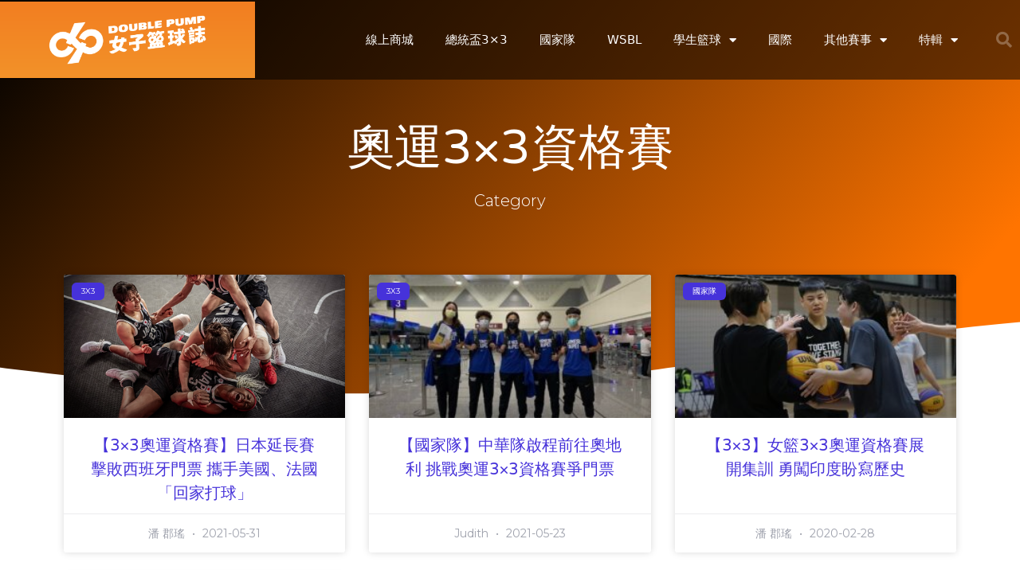

--- FILE ---
content_type: text/html; charset=UTF-8
request_url: https://www.dp-womenbasket.com/tag/%E5%A5%A7%E9%81%8B3x3%E8%B3%87%E6%A0%BC%E8%B3%BD/
body_size: 23775
content:
<!DOCTYPE html>
<html lang="zh-TW">
<head>
	<meta charset="UTF-8">
	<link rel="profile" href="https://gmpg.org/xfn/11">
	<meta name='robots' content='index, follow, max-image-preview:large, max-snippet:-1, max-video-preview:-1' />
	<style>img:is([sizes="auto" i], [sizes^="auto," i]) { contain-intrinsic-size: 3000px 1500px }</style>
	<meta name="viewport" content="width=device-width, initial-scale=1">
	<!-- This site is optimized with the Yoast SEO plugin v24.3 - https://yoast.com/wordpress/plugins/seo/ -->
	<title>奧運3x3資格賽 彙整 - Double Pump 女子籃球誌</title><style id="rocket-critical-css">.grid-container:after{clear:both}@-ms-viewport{width:auto}.grid-container:after,.grid-container:before{content:".";display:block;overflow:hidden;visibility:hidden;font-size:0;line-height:0;width:0;height:0}.grid-container{margin-left:auto;margin-right:auto;max-width:1200px;padding-left:10px;padding-right:10px}.grid-parent{padding-left:0;padding-right:0}a,body,div,form,h1,h2,h3,html,iframe,label,li,p,span,ul{border:0;margin:0;padding:0}html{font-family:sans-serif;-webkit-text-size-adjust:100%;-ms-text-size-adjust:100%}article,header,nav,section{display:block}ul{list-style:none}a{background-color:transparent}a img{border:0}body,button,input{font-family:-apple-system,system-ui,BlinkMacSystemFont,"Segoe UI",Helvetica,Arial,sans-serif,"Apple Color Emoji","Segoe UI Emoji","Segoe UI Symbol";font-weight:400;text-transform:none;font-size:17px;line-height:1.5}p{margin-bottom:1.5em}h1,h2,h3{font-family:inherit;font-size:100%;font-style:inherit;font-weight:inherit}h1{font-size:42px;margin-bottom:20px;line-height:1.2em;font-weight:400;text-transform:none}h2{font-size:35px;margin-bottom:20px;line-height:1.2em;font-weight:400;text-transform:none}h3{font-size:29px;margin-bottom:20px;line-height:1.2em;font-weight:400;text-transform:none}ul{margin:0 0 1.5em 3em}ul{list-style:disc}li>ul{margin-bottom:0;margin-left:1.5em}b{font-weight:700}i{font-style:italic}img{height:auto;max-width:100%}button,input{font-size:100%;margin:0;vertical-align:baseline}button{border:1px solid transparent;background:#55555e;-webkit-appearance:button;padding:10px 20px;color:#fff}input[type=checkbox]{box-sizing:border-box;padding:0}input[type=search]{-webkit-appearance:textfield;box-sizing:content-box}input[type=search]::-webkit-search-decoration{-webkit-appearance:none}button::-moz-focus-inner,input::-moz-focus-inner{border:0;padding:0}input[type=search]{background:#fafafa;color:#666;border:1px solid #ccc;border-radius:0;padding:10px 15px;box-sizing:border-box;max-width:100%}a{text-decoration:none}.size-medium{max-width:100%;height:auto}.screen-reader-text{border:0;clip:rect(1px,1px,1px,1px);clip-path:inset(50%);height:1px;margin:-1px;overflow:hidden;padding:0;position:absolute!important;width:1px;word-wrap:normal!important}.site-content:after{content:"";display:table;clear:both}.site-content{word-wrap:break-word}iframe{max-width:100%}.post{margin:0 0 2em}.full-width-content .container.grid-container{max-width:100%}.container.grid-container{width:auto}html{font-family:sans-serif,Heiti TC,Microsoft YaHei,Microsoft JhengHei;-webkit-text-size-adjust:100%;-ms-text-size-adjust:100%}body,button,input{font-family:-apple-system,source-han-sans-traditional,"Noto Sans TC","PingFang TC","Apple LiGothic Medium",Roboto,"Microsoft YaHei","Microsoft JhengHei","Lucida Grande","Lucida Sans Unicode",sans-serif;font-weight:normal;text-transform:none;font-size:17px;line-height:1.5}.elementor-screen-only,.screen-reader-text{height:1px;margin:-1px;overflow:hidden;padding:0;position:absolute;top:-10000em;width:1px;clip:rect(0,0,0,0);border:0}.elementor *,.elementor :after,.elementor :before{box-sizing:border-box}.elementor a{box-shadow:none;text-decoration:none}.elementor img{border:none;border-radius:0;box-shadow:none;height:auto;max-width:100%}.elementor .elementor-background-overlay{inset:0;position:absolute}.elementor-widget-wrap>.elementor-element.elementor-fixed{position:fixed}.elementor-element{--flex-direction:initial;--flex-wrap:initial;--justify-content:initial;--align-items:initial;--align-content:initial;--gap:initial;--flex-basis:initial;--flex-grow:initial;--flex-shrink:initial;--order:initial;--align-self:initial;align-self:var(--align-self);flex-basis:var(--flex-basis);flex-grow:var(--flex-grow);flex-shrink:var(--flex-shrink);order:var(--order)}.elementor-element.elementor-fixed{z-index:1}.elementor-invisible{visibility:hidden}:root{--page-title-display:block}.elementor-page-title{display:var(--page-title-display)}.elementor-section{position:relative}.elementor-section .elementor-container{display:flex;margin-left:auto;margin-right:auto;position:relative}@media (max-width:1024px){.elementor-section .elementor-container{flex-wrap:wrap}}.elementor-section.elementor-section-boxed>.elementor-container{max-width:1140px}.elementor-section.elementor-section-items-top>.elementor-container{align-items:flex-start}.elementor-section.elementor-section-items-middle>.elementor-container{align-items:center}.elementor-widget-wrap{align-content:flex-start;flex-wrap:wrap;position:relative;width:100%}.elementor:not(.elementor-bc-flex-widget) .elementor-widget-wrap{display:flex}.elementor-widget-wrap>.elementor-element{width:100%}.elementor-widget{position:relative}.elementor-widget:not(:last-child){margin-bottom:var(--kit-widget-spacing,20px)}.elementor-column{display:flex;min-height:1px;position:relative}.elementor-column-gap-default>.elementor-column>.elementor-element-populated{padding:10px}@media (min-width:768px){.elementor-column.elementor-col-25{width:25%}.elementor-column.elementor-col-33{width:33.333%}.elementor-column.elementor-col-50{width:50%}.elementor-column.elementor-col-100{width:100%}}@media (max-width:767px){.elementor-column{width:100%}}.elementor-grid{display:grid;grid-column-gap:var(--grid-column-gap);grid-row-gap:var(--grid-row-gap)}.elementor-grid .elementor-grid-item{min-width:0}.elementor-grid-3 .elementor-grid{grid-template-columns:repeat(3,1fr)}@media (max-width:1024px){.elementor-grid-tablet-2 .elementor-grid{grid-template-columns:repeat(2,1fr)}}@media (max-width:767px){.elementor-grid-mobile-1 .elementor-grid{grid-template-columns:repeat(1,1fr)}}@media (prefers-reduced-motion:no-preference){html{scroll-behavior:smooth}}.elementor-heading-title{line-height:1;margin:0;padding:0}@media (max-width:767px){.elementor .elementor-hidden-phone{display:none}}@media (min-width:768px) and (max-width:1024px){.elementor .elementor-hidden-tablet{display:none}}@media (min-width:1025px) and (max-width:99999px){.elementor .elementor-hidden-desktop{display:none}}.elementor-widget-image{text-align:center}.elementor-widget-image a{display:inline-block}.elementor-widget-image img{display:inline-block;vertical-align:middle}.elementor-item:after,.elementor-item:before{display:block;position:absolute}.elementor-item:not(:hover):not(:focus):not(.elementor-item-active):not(.highlighted):after,.elementor-item:not(:hover):not(:focus):not(.elementor-item-active):not(.highlighted):before{opacity:0}.e--pointer-underline .elementor-item:after,.e--pointer-underline .elementor-item:before{background-color:#3f444b;height:3px;left:0;width:100%;z-index:2}.e--pointer-underline .elementor-item:after{bottom:0;content:""}.elementor-nav-menu--main .elementor-nav-menu a{padding:13px 20px}.elementor-nav-menu--main .elementor-nav-menu ul{border-style:solid;border-width:0;padding:0;position:absolute;width:12em}.elementor-nav-menu--layout-horizontal{display:flex}.elementor-nav-menu--layout-horizontal .elementor-nav-menu{display:flex;flex-wrap:wrap}.elementor-nav-menu--layout-horizontal .elementor-nav-menu a{flex-grow:1;white-space:nowrap}.elementor-nav-menu--layout-horizontal .elementor-nav-menu>li{display:flex}.elementor-nav-menu--layout-horizontal .elementor-nav-menu>li ul{top:100%!important}.elementor-nav-menu--layout-horizontal .elementor-nav-menu>li:not(:first-child)>a{margin-inline-start:var(--e-nav-menu-horizontal-menu-item-margin)}.elementor-nav-menu--layout-horizontal .elementor-nav-menu>li:not(:first-child)>ul{left:var(--e-nav-menu-horizontal-menu-item-margin)!important}.elementor-nav-menu--layout-horizontal .elementor-nav-menu>li:not(:last-child)>a{margin-inline-end:var(--e-nav-menu-horizontal-menu-item-margin)}.elementor-nav-menu--layout-horizontal .elementor-nav-menu>li:not(:last-child):after{align-self:center;border-color:var(--e-nav-menu-divider-color,#000);border-left-style:var(--e-nav-menu-divider-style,solid);border-left-width:var(--e-nav-menu-divider-width,2px);content:var(--e-nav-menu-divider-content,none);height:var(--e-nav-menu-divider-height,35%)}.elementor-nav-menu__align-end .elementor-nav-menu{justify-content:flex-end;margin-inline-start:auto}.elementor-widget-nav-menu .elementor-widget-container{display:flex;flex-direction:column}.elementor-nav-menu{position:relative;z-index:2}.elementor-nav-menu:after{clear:both;content:" ";display:block;font:0/0 serif;height:0;overflow:hidden;visibility:hidden}.elementor-nav-menu,.elementor-nav-menu li,.elementor-nav-menu ul{display:block;line-height:normal;list-style:none;margin:0;padding:0}.elementor-nav-menu ul{display:none}.elementor-nav-menu a,.elementor-nav-menu li{position:relative}.elementor-nav-menu li{border-width:0}.elementor-nav-menu a{align-items:center;display:flex}.elementor-nav-menu a{line-height:20px;padding:10px 20px}.elementor-menu-toggle{align-items:center;background-color:rgba(0,0,0,.05);border:0 solid;border-radius:3px;color:#33373d;display:flex;font-size:var(--nav-menu-icon-size,22px);justify-content:center;padding:.25em}.elementor-menu-toggle:not(.elementor-active) .elementor-menu-toggle__icon--close{display:none}.elementor-nav-menu--dropdown{background-color:#fff;font-size:13px}.elementor-nav-menu--dropdown.elementor-nav-menu__container{margin-top:10px;overflow-x:hidden;overflow-y:auto;transform-origin:top}.elementor-nav-menu--dropdown.elementor-nav-menu__container .elementor-sub-item{font-size:.85em}.elementor-nav-menu--dropdown a{color:#33373d}ul.elementor-nav-menu--dropdown a{border-inline-start:8px solid transparent;text-shadow:none}.elementor-nav-menu__text-align-center .elementor-nav-menu--dropdown .elementor-nav-menu a{justify-content:center}.elementor-nav-menu--toggle{--menu-height:100vh}.elementor-nav-menu--toggle .elementor-menu-toggle:not(.elementor-active)+.elementor-nav-menu__container{max-height:0;overflow:hidden;transform:scaleY(0)}.elementor-nav-menu--stretch .elementor-nav-menu__container.elementor-nav-menu--dropdown{position:absolute;z-index:9997}@media (max-width:1024px){.elementor-nav-menu--dropdown-tablet .elementor-nav-menu--main{display:none}}@media (min-width:1025px){.elementor-nav-menu--dropdown-tablet .elementor-menu-toggle,.elementor-nav-menu--dropdown-tablet .elementor-nav-menu--dropdown{display:none}.elementor-nav-menu--dropdown-tablet nav.elementor-nav-menu--dropdown.elementor-nav-menu__container{overflow-y:hidden}}.elementor-search-form{display:block}.elementor-search-form input[type=search]{-webkit-appearance:none;-moz-appearance:none;background:none;border:0;display:inline-block;font-size:15px;line-height:1;margin:0;min-width:0;padding:0;vertical-align:middle;white-space:normal}.elementor-search-form__container{border:0 solid transparent;display:flex;min-height:50px;overflow:hidden}.elementor-search-form__container:not(.elementor-search-form--full-screen){background:#f1f2f3}.elementor-search-form__input{color:#3f444b;flex-basis:100%}.elementor-search-form__input::-moz-placeholder{color:inherit;font-family:inherit;opacity:.6}.elementor-search-form--skin-full_screen .elementor-search-form input[type=search].elementor-search-form__input{border:solid #fff;border-width:0 0 1px;color:#fff;font-size:50px;line-height:1.5;text-align:center}.elementor-search-form--skin-full_screen .elementor-search-form__toggle{color:var(--e-search-form-toggle-color,#33373d);display:inline-block;font-size:var(--e-search-form-toggle-size,33px);vertical-align:middle}.elementor-search-form--skin-full_screen .elementor-search-form__toggle i{background-color:var(--e-search-form-toggle-background-color,rgba(0,0,0,.05));border-color:var(--e-search-form-toggle-color,#33373d);border-radius:var(--e-search-form-toggle-border-radius,3px);border-style:solid;border-width:var(--e-search-form-toggle-border-width,0);display:block;height:var(--e-search-form-toggle-size,33px);position:relative;width:var(--e-search-form-toggle-size,33px)}.elementor-search-form--skin-full_screen .elementor-search-form__toggle i:before{left:50%;position:absolute;top:50%;transform:translate(-50%,-50%)}.elementor-search-form--skin-full_screen .elementor-search-form__toggle i:before{font-size:var(--e-search-form-toggle-icon-size,.55em)}.elementor-search-form--skin-full_screen .elementor-search-form__container{align-items:center;background-color:rgba(0,0,0,.8);bottom:0;height:100vh;left:0;padding:0 15%;position:fixed;right:0;top:0;z-index:9998}.elementor-search-form--skin-full_screen .elementor-search-form__container:not(.elementor-search-form--full-screen){opacity:0;overflow:hidden;transform:scale(0)}.elementor-search-form--skin-full_screen .elementor-search-form__container:not(.elementor-search-form--full-screen) .dialog-lightbox-close-button{display:none}.fas{-moz-osx-font-smoothing:grayscale;-webkit-font-smoothing:antialiased;display:inline-block;font-style:normal;font-variant:normal;text-rendering:auto;line-height:1}.fa-search:before{content:"\f002"}@font-face{font-family:"Font Awesome 5 Free";font-style:normal;font-weight:900;font-display:block;src:url(https://www.dp-womenbasket.com/wp-content/plugins/elementor/assets/lib/font-awesome/webfonts/fa-solid-900.eot);src:url(https://www.dp-womenbasket.com/wp-content/plugins/elementor/assets/lib/font-awesome/webfonts/fa-solid-900.eot?#iefix) format("embedded-opentype"),url(https://www.dp-womenbasket.com/wp-content/plugins/elementor/assets/lib/font-awesome/webfonts/fa-solid-900.woff2) format("woff2"),url(https://www.dp-womenbasket.com/wp-content/plugins/elementor/assets/lib/font-awesome/webfonts/fa-solid-900.woff) format("woff"),url(https://www.dp-womenbasket.com/wp-content/plugins/elementor/assets/lib/font-awesome/webfonts/fa-solid-900.ttf) format("truetype"),url(https://www.dp-womenbasket.com/wp-content/plugins/elementor/assets/lib/font-awesome/webfonts/fa-solid-900.svg#fontawesome) format("svg")}.fas{font-family:"Font Awesome 5 Free";font-weight:900}.elementor-column .elementor-spacer-inner{height:var(--spacer-size)}.elementor-shape{direction:ltr;left:0;line-height:0;overflow:hidden;position:absolute;width:100%}.elementor-shape-bottom{bottom:-1px}.elementor-shape-bottom:not([data-negative=true]) svg{z-index:-1}.elementor-shape[data-negative=false].elementor-shape-bottom{transform:rotate(180deg)}.elementor-shape svg{display:block;left:50%;position:relative;transform:translateX(-50%);width:calc(100% + 1.3px)}.elementor-shape .elementor-shape-fill{fill:#fff;transform:rotateY(0deg);transform-origin:center}.elementor-widget-archive-posts:after{display:none}.elementor-posts-container:not(.elementor-posts-masonry){align-items:stretch}.elementor-posts-container .elementor-post{margin:0;padding:0}.elementor-posts-container .elementor-post__thumbnail{overflow:hidden}.elementor-posts-container .elementor-post__thumbnail img{display:block;max-height:none;max-width:none;width:100%}.elementor-posts-container .elementor-post__thumbnail__link{display:block;position:relative;width:100%}.elementor-posts .elementor-post{flex-direction:column}.elementor-posts .elementor-post__title{font-size:18px;margin:0}.elementor-posts .elementor-post__text{display:var(--item-display,block);flex-direction:column;flex-grow:1}.elementor-posts .elementor-post__meta-data{color:#adadad;font-size:12px;line-height:1.3em;margin-bottom:13px}.elementor-posts .elementor-post__thumbnail{position:relative}.elementor-posts--align-center .elementor-post{text-align:center}.elementor-posts--thumbnail-top .elementor-post__thumbnail__link{margin-bottom:20px}.elementor-posts--thumbnail-top .elementor-post__text{width:100%}.elementor-posts--thumbnail-top.elementor-posts--align-center .elementor-post__thumbnail__link{margin-left:auto;margin-right:auto}.elementor-posts .elementor-post{display:flex}.elementor-posts .elementor-post__card{background-color:#fff;border:0 solid #69727d;border-radius:3px;display:flex;flex-direction:column;min-height:100%;overflow:hidden;position:relative;width:100%}.elementor-posts .elementor-post__card .elementor-post__thumbnail{position:relative;transform-style:preserve-3d;-webkit-transform-style:preserve-3d}.elementor-posts .elementor-post__card .elementor-post__thumbnail img{width:calc(100% + 1px)}.elementor-posts .elementor-post__card .elementor-post__text{margin-bottom:0;margin-top:20px;padding:0 30px}.elementor-posts .elementor-post__card .elementor-post__meta-data{border-top:1px solid #eaeaea;margin-bottom:0;padding:15px 30px}.elementor-posts .elementor-post__card .elementor-post__meta-data span+span:before{margin:0 5px}.elementor-posts .elementor-post__card .elementor-post__title{font-size:21px}.elementor-posts .elementor-post__card .elementor-post__title{margin-bottom:25px}.elementor-posts .elementor-post__card .elementor-post__badge{text-transform:uppercase}.elementor-posts .elementor-post__badge{background:#69727d;border-radius:999px;color:#fff;font-size:12px;font-weight:400;line-height:1;margin:20px;padding:.6em 1.2em;position:absolute;top:0}.elementor-posts--thumbnail-top .elementor-posts--skin-cards:not(.elementor-posts-masonry) .elementor-post__meta-data{margin-top:auto}.elementor-posts__hover-gradient .elementor-post__card .elementor-post__thumbnail__link:after{background-image:linear-gradient(0deg,rgba(0,0,0,.35),transparent 75%);background-repeat:no-repeat;bottom:0;content:"";display:block;height:100%;opacity:1;position:absolute;width:100%}.elementor-card-shadow-yes .elementor-post__card{box-shadow:0 0 10px 0 rgba(0,0,0,.15)}@font-face{font-family:eicons;src:url(https://www.dp-womenbasket.com/wp-content/plugins/elementor/assets/lib/eicons/fonts/eicons.eot?5.35.0);src:url(https://www.dp-womenbasket.com/wp-content/plugins/elementor/assets/lib/eicons/fonts/eicons.eot?5.35.0#iefix) format("embedded-opentype"),url(https://www.dp-womenbasket.com/wp-content/plugins/elementor/assets/lib/eicons/fonts/eicons.woff2?5.35.0) format("woff2"),url(https://www.dp-womenbasket.com/wp-content/plugins/elementor/assets/lib/eicons/fonts/eicons.woff?5.35.0) format("woff"),url(https://www.dp-womenbasket.com/wp-content/plugins/elementor/assets/lib/eicons/fonts/eicons.ttf?5.35.0) format("truetype"),url(https://www.dp-womenbasket.com/wp-content/plugins/elementor/assets/lib/eicons/fonts/eicons.svg?5.35.0#eicon) format("svg");font-weight:400;font-style:normal}[class*=" eicon-"],[class^=eicon]{display:inline-block;font-family:eicons;font-size:inherit;font-weight:400;font-style:normal;font-variant:normal;line-height:1;text-rendering:auto;-webkit-font-smoothing:antialiased;-moz-osx-font-smoothing:grayscale}.eicon-menu-bar:before{content:"\e816"}.eicon-close:before{content:"\e87f"}.elementor-kit-3617{--e-global-color-primary:#6EC1E4;--e-global-color-secondary:#54595F;--e-global-color-text:#7A7A7A;--e-global-color-accent:#61CE70;--e-global-color-30c965d4:#020101;--e-global-color-927b12b:#4054B2;--e-global-color-7b519945:#23A455;--e-global-color-73b90dbc:#FFF;--e-global-color-6cf8ea8d:#FF8355;--e-global-color-58e5248:#4632DA;--e-global-color-1bd09821:#CC3366;--e-global-typography-primary-font-family:"Roboto";--e-global-typography-primary-font-weight:600;--e-global-typography-secondary-font-family:"Roboto Slab";--e-global-typography-secondary-font-weight:400;--e-global-typography-text-font-family:"Roboto";--e-global-typography-text-font-weight:400;--e-global-typography-accent-font-family:"Roboto";--e-global-typography-accent-font-weight:500}.elementor-section.elementor-section-boxed>.elementor-container{max-width:1140px}.elementor-widget:not(:last-child){margin-block-end:20px}.elementor-element{--widgets-spacing:20px 20px;--widgets-spacing-row:20px;--widgets-spacing-column:20px}@media (max-width:1024px){.elementor-section.elementor-section-boxed>.elementor-container{max-width:1024px}}@media (max-width:767px){.elementor-section.elementor-section-boxed>.elementor-container{max-width:767px}}.elementor-43 .elementor-element.elementor-element-12105e66>.elementor-container>.elementor-column>.elementor-widget-wrap{align-content:center;align-items:center}.elementor-43 .elementor-element.elementor-element-12105e66:not(.elementor-motion-effects-element-type-background){background-color:rgba(0,0,0,0.53)}.elementor-43 .elementor-element.elementor-element-12105e66>.elementor-container{min-height:80px}.elementor-43 .elementor-element.elementor-element-687f1aac>.elementor-widget-container{background-color:transparent;background-image:linear-gradient(180deg,#F37E21 0%,#F29229 100%)}.elementor-43 .elementor-element.elementor-element-687f1aac img{width:60%;max-width:100%}.elementor-widget-nav-menu .elementor-nav-menu--main .elementor-item{color:var(--e-global-color-text);fill:var(--e-global-color-text)}.elementor-widget-nav-menu .elementor-nav-menu--main:not(.e--pointer-framed) .elementor-item:before,.elementor-widget-nav-menu .elementor-nav-menu--main:not(.e--pointer-framed) .elementor-item:after{background-color:var(--e-global-color-accent)}.elementor-widget-nav-menu{--e-nav-menu-divider-color:var( --e-global-color-text )}.elementor-43 .elementor-element.elementor-element-5d457fba .elementor-menu-toggle{margin-left:auto;border-width:0px;border-radius:0px}.elementor-43 .elementor-element.elementor-element-5d457fba .elementor-nav-menu .elementor-item{font-size:15px;font-weight:500}.elementor-43 .elementor-element.elementor-element-5d457fba .elementor-nav-menu--main .elementor-item{color:#ffffff;fill:#ffffff;padding-top:40px;padding-bottom:40px}.elementor-43 .elementor-element.elementor-element-5d457fba .elementor-nav-menu--main:not(.e--pointer-framed) .elementor-item:before,.elementor-43 .elementor-element.elementor-element-5d457fba .elementor-nav-menu--main:not(.e--pointer-framed) .elementor-item:after{background-color:#FF8355}.elementor-43 .elementor-element.elementor-element-5d457fba .e--pointer-underline .elementor-item:after{height:5px}.elementor-43 .elementor-element.elementor-element-5d457fba .elementor-nav-menu--dropdown a,.elementor-43 .elementor-element.elementor-element-5d457fba .elementor-menu-toggle{color:#000000}.elementor-43 .elementor-element.elementor-element-5d457fba .elementor-nav-menu--dropdown{background-color:#f2f2f2}.elementor-43 .elementor-element.elementor-element-5d457fba .elementor-nav-menu--dropdown .elementor-item,.elementor-43 .elementor-element.elementor-element-5d457fba .elementor-nav-menu--dropdown .elementor-sub-item{font-size:15px}.elementor-43 .elementor-element.elementor-element-5d457fba div.elementor-menu-toggle{color:#FFFFFF}.elementor-43 .elementor-element.elementor-element-5d457fba{--nav-menu-icon-size:25px}.elementor-widget-search-form .elementor-search-form__input,.elementor-widget-search-form.elementor-search-form--skin-full_screen input[type="search"].elementor-search-form__input{color:var(--e-global-color-text);fill:var(--e-global-color-text)}.elementor-43 .elementor-element.elementor-element-60d48fef .elementor-search-form{text-align:right}.elementor-43 .elementor-element.elementor-element-60d48fef .elementor-search-form__toggle{--e-search-form-toggle-size:40px;--e-search-form-toggle-color:rgba(255,255,255,0.28);--e-search-form-toggle-background-color:rgba(0,0,0,0);--e-search-form-toggle-icon-size:calc(50em / 100)}.elementor-43 .elementor-element.elementor-element-60d48fef.elementor-search-form--skin-full_screen .elementor-search-form__container{background-color:rgba(0,0,0,0.87)}.elementor-43 .elementor-element.elementor-element-60d48fef input[type="search"].elementor-search-form__input{font-size:35px}.elementor-43 .elementor-element.elementor-element-60d48fef.elementor-search-form--skin-full_screen input[type="search"].elementor-search-form__input{border-radius:3px}.elementor-43 .elementor-element.elementor-element-1f6e5f32>.elementor-container>.elementor-column>.elementor-widget-wrap{align-content:center;align-items:center}.elementor-43 .elementor-element.elementor-element-1f6e5f32:not(.elementor-motion-effects-element-type-background){background-color:rgba(0,0,0,0.61)}.elementor-43 .elementor-element.elementor-element-1f6e5f32{box-shadow:0px 0px 40px 0px rgba(0,0,0,0.16);padding:010px 25px 010px 25px}.elementor-43 .elementor-element.elementor-element-7b3ad462 .elementor-menu-toggle{margin-right:auto;background-color:rgba(0,0,0,0)}.elementor-43 .elementor-element.elementor-element-7b3ad462 .elementor-nav-menu--dropdown a,.elementor-43 .elementor-element.elementor-element-7b3ad462 .elementor-menu-toggle{color:#FFFFFF}.elementor-43 .elementor-element.elementor-element-7b3ad462 .elementor-nav-menu--dropdown{background-color:rgba(0,0,0,0.84)}.elementor-43 .elementor-element.elementor-element-7b3ad462 .elementor-nav-menu--dropdown a{padding-top:32px;padding-bottom:32px}.elementor-43 .elementor-element.elementor-element-7b3ad462 .elementor-nav-menu__container.elementor-nav-menu--dropdown{margin-top:36px!important}.elementor-43 .elementor-element.elementor-element-7b3ad462 div.elementor-menu-toggle{color:#FFFFFF}.elementor-43 .elementor-element.elementor-element-69950f6f{text-align:center}.elementor-43 .elementor-element.elementor-element-69950f6f img{width:120px}.elementor-43 .elementor-element.elementor-element-4f00d9ce .elementor-search-form{text-align:right}.elementor-43 .elementor-element.elementor-element-4f00d9ce .elementor-search-form__toggle{--e-search-form-toggle-size:33px;--e-search-form-toggle-color:#FFFFFF;--e-search-form-toggle-background-color:rgba(0,0,0,0)}.elementor-43 .elementor-element.elementor-element-4f00d9ce.elementor-search-form--skin-full_screen input[type="search"].elementor-search-form__input{border-radius:3px}.elementor-location-header:before{content:"";display:table;clear:both}@media (min-width:768px){.elementor-43 .elementor-element.elementor-element-5af4468a{width:70.439%}.elementor-43 .elementor-element.elementor-element-6554430f{width:4.561%}}@media (max-width:1024px){.elementor-43 .elementor-element.elementor-element-12105e66{padding:30px 20px 30px 20px}.elementor-43 .elementor-element.elementor-element-5d457fba .elementor-nav-menu--main>.elementor-nav-menu>li>.elementor-nav-menu--dropdown,.elementor-43 .elementor-element.elementor-element-5d457fba .elementor-nav-menu__container.elementor-nav-menu--dropdown{margin-top:45px!important}.elementor-43 .elementor-element.elementor-element-1f6e5f32{padding:20px 20px 20px 20px}}@media (max-width:767px){.elementor-43 .elementor-element.elementor-element-12105e66{padding:20px 20px 20px 20px}.elementor-43 .elementor-element.elementor-element-767c5dd1{width:50%}.elementor-43 .elementor-element.elementor-element-5af4468a{width:35%}.elementor-43 .elementor-element.elementor-element-5d457fba .elementor-nav-menu--main>.elementor-nav-menu>li>.elementor-nav-menu--dropdown,.elementor-43 .elementor-element.elementor-element-5d457fba .elementor-nav-menu__container.elementor-nav-menu--dropdown{margin-top:35px!important}.elementor-43 .elementor-element.elementor-element-6554430f{width:15%}.elementor-43 .elementor-element.elementor-element-1f6e5f32{padding:10px 025px 10px 025px}.elementor-43 .elementor-element.elementor-element-26c1a0c8{width:20%}.elementor-43 .elementor-element.elementor-element-7b3ad462 .elementor-nav-menu--dropdown a{padding-top:15px;padding-bottom:15px}.elementor-43 .elementor-element.elementor-element-7b3ad462 .elementor-nav-menu__container.elementor-nav-menu--dropdown{margin-top:20px!important}.elementor-43 .elementor-element.elementor-element-59488c69{width:60%}.elementor-43 .elementor-element.elementor-element-69950f6f img{width:65%}.elementor-43 .elementor-element.elementor-element-4e386496{width:20%}}.elementor-43{position:absolute;z-index:999;width:100%;top:0}.elementor-widget-heading .elementor-heading-title{color:var(--e-global-color-primary)}.elementor-56 .elementor-element.elementor-element-817cf4f>.elementor-widget-container{margin:0px 0px 0px 0px;padding:0px 0px 0px 0px}body:not(.rtl) .elementor-56 .elementor-element.elementor-element-817cf4f{left:0px}.elementor-56 .elementor-element.elementor-element-817cf4f{bottom:0px}.elementor-location-header:before{content:"";display:table;clear:both}.elementor-105 .elementor-element.elementor-element-7c47eb3d:not(.elementor-motion-effects-element-type-background){background-color:transparent;background-image:linear-gradient(130deg,#000000 0%,#FF7400 89%)}.elementor-105 .elementor-element.elementor-element-7c47eb3d>.elementor-container{max-width:1200px;min-height:500px}.elementor-105 .elementor-element.elementor-element-7c47eb3d{overflow:hidden}.elementor-105 .elementor-element.elementor-element-7c47eb3d>.elementor-background-overlay{opacity:0.15}.elementor-105 .elementor-element.elementor-element-7c47eb3d>.elementor-shape-bottom svg{width:calc(260% + 1.3px);height:120px;transform:translateX(-50%) rotateY(180deg)}.elementor-105 .elementor-element.elementor-element-5d7926c9.elementor-column.elementor-element[data-element_type="column"]>.elementor-widget-wrap.elementor-element-populated{align-content:center;align-items:center}.elementor-105 .elementor-element.elementor-element-0a6787e{--spacer-size:120px}.elementor-widget-theme-archive-title .elementor-heading-title{color:var(--e-global-color-primary)}.elementor-105 .elementor-element.elementor-element-cf4539f{text-align:center}.elementor-105 .elementor-element.elementor-element-cf4539f .elementor-heading-title{font-family:"Varela Round",\"Noto Sans TC\",\"PingFang TC\",\"Apple LiGothic Medium\",Roboto,\"Microsoft YaHei\",\"Microsoft JhengHei\",\"Lucida Grande\",\"Lucida Sans Unicode\",sans-serif;font-size:60px;font-weight:300;text-transform:capitalize;line-height:1.2em;color:#ffffff}.elementor-widget-heading .elementor-heading-title{color:var(--e-global-color-primary)}.elementor-105 .elementor-element.elementor-element-48506637{text-align:center}.elementor-105 .elementor-element.elementor-element-48506637 .elementor-heading-title{font-family:"Montserrat",\"Noto Sans TC\",\"PingFang TC\",\"Apple LiGothic Medium\",Roboto,\"Microsoft YaHei\",\"Microsoft JhengHei\",\"Lucida Grande\",\"Lucida Sans Unicode\",sans-serif;font-size:20px;font-weight:300;text-transform:capitalize;color:#ffffff}.elementor-105 .elementor-element.elementor-element-61229ded:not(.elementor-motion-effects-element-type-background){background-color:rgba(255,255,255,0)}.elementor-105 .elementor-element.elementor-element-61229ded{margin-top:-200px;margin-bottom:200px;padding:0px 0px 150px 0px}.elementor-widget-archive-posts .elementor-post__title,.elementor-widget-archive-posts .elementor-post__title a{color:var(--e-global-color-secondary)}.elementor-widget-archive-posts .elementor-post__card .elementor-post__badge{background-color:var(--e-global-color-accent)}.elementor-105 .elementor-element.elementor-element-be296bd{--grid-row-gap:30px;--grid-column-gap:30px}.elementor-105 .elementor-element.elementor-element-be296bd>.elementor-widget-container{margin:35px 0px 0px 0px}.elementor-105 .elementor-element.elementor-element-be296bd .elementor-posts-container .elementor-post__thumbnail{padding-bottom:calc(0.51 * 100%)}.elementor-105 .elementor-element.elementor-element-be296bd:after{content:"0.51"}.elementor-105 .elementor-element.elementor-element-be296bd .elementor-post__thumbnail__link{width:100%}.elementor-105 .elementor-element.elementor-element-be296bd .elementor-post__meta-data span+span:before{content:"•"}.elementor-105 .elementor-element.elementor-element-be296bd .elementor-post__card{background-color:#ffffff}.elementor-105 .elementor-element.elementor-element-be296bd .elementor-post__card .elementor-post__meta-data{border-top-color:rgba(61,68,89,0.1)}.elementor-105 .elementor-element.elementor-element-be296bd .elementor-post__text{margin-top:0px}.elementor-105 .elementor-element.elementor-element-be296bd .elementor-post__badge{left:0}.elementor-105 .elementor-element.elementor-element-be296bd .elementor-post__card .elementor-post__badge{background-color:#4632da;color:#ffffff;border-radius:6px;font-size:10px;margin:10px;font-family:"Montserrat",\"Noto Sans TC\",\"PingFang TC\",\"Apple LiGothic Medium\",Roboto,\"Microsoft YaHei\",\"Microsoft JhengHei\",\"Lucida Grande\",\"Lucida Sans Unicode\",sans-serif;font-weight:400;text-transform:none}.elementor-105 .elementor-element.elementor-element-be296bd .elementor-post__title,.elementor-105 .elementor-element.elementor-element-be296bd .elementor-post__title a{color:#4632DA;font-family:"Varela Round",\"Noto Sans TC\",\"PingFang TC\",\"Apple LiGothic Medium\",Roboto,\"Microsoft YaHei\",\"Microsoft JhengHei\",\"Lucida Grande\",\"Lucida Sans Unicode\",sans-serif;font-size:20px;font-weight:400;text-transform:capitalize;line-height:1.5em}.elementor-105 .elementor-element.elementor-element-be296bd .elementor-post__title{margin-bottom:10px}.elementor-105 .elementor-element.elementor-element-be296bd .elementor-post__meta-data{color:rgba(61,68,89,0.5);font-family:"Montserrat",\"Noto Sans TC\",\"PingFang TC\",\"Apple LiGothic Medium\",Roboto,\"Microsoft YaHei\",\"Microsoft JhengHei\",\"Lucida Grande\",\"Lucida Sans Unicode\",sans-serif;font-size:14px;font-weight:400}@media (max-width:1024px){.elementor-105 .elementor-element.elementor-element-7c47eb3d>.elementor-container{min-height:350px}.elementor-105 .elementor-element.elementor-element-7c47eb3d>.elementor-shape-bottom svg{height:195px}.elementor-105 .elementor-element.elementor-element-7c47eb3d{padding:0% 5% 0% 5%}.elementor-105 .elementor-element.elementor-element-5d7926c9>.elementor-element-populated{padding:5px 5px 5px 5px}.elementor-105 .elementor-element.elementor-element-cf4539f .elementor-heading-title{font-size:40px}.elementor-105 .elementor-element.elementor-element-61229ded{padding:100px 25px 0px 25px}.elementor-105 .elementor-element.elementor-element-832439a>.elementor-element-populated{padding:0px 0px 0px 0px}}@media (max-width:767px){.elementor-105 .elementor-element.elementor-element-7c47eb3d>.elementor-container{min-height:280px}.elementor-105 .elementor-element.elementor-element-7c47eb3d>.elementor-shape-bottom svg{height:50px}.elementor-105 .elementor-element.elementor-element-7c47eb3d{padding:10% 5% 0% 5%}.elementor-105 .elementor-element.elementor-element-0a6787e{--spacer-size:35px}.elementor-105 .elementor-element.elementor-element-cf4539f{text-align:center}.elementor-105 .elementor-element.elementor-element-cf4539f .elementor-heading-title{font-size:30px}.elementor-105 .elementor-element.elementor-element-48506637{text-align:center}.elementor-105 .elementor-element.elementor-element-48506637 .elementor-heading-title{font-size:18px}.elementor-105 .elementor-element.elementor-element-61229ded{padding:050px 010px 050px 010px}.elementor-105 .elementor-element.elementor-element-be296bd .elementor-posts-container .elementor-post__thumbnail{padding-bottom:calc(0.5 * 100%)}.elementor-105 .elementor-element.elementor-element-be296bd:after{content:"0.5"}.elementor-105 .elementor-element.elementor-element-be296bd .elementor-post__thumbnail__link{width:100%}.elementor-105 .elementor-element.elementor-element-be296bd .elementor-post__title,.elementor-105 .elementor-element.elementor-element-be296bd .elementor-post__title a{font-size:18px}}</style>
	<link rel="canonical" href="https://www.dp-womenbasket.com/tag/奧運3x3資格賽/" />
	<meta property="og:locale" content="zh_TW" />
	<meta property="og:type" content="article" />
	<meta property="og:title" content="奧運3x3資格賽 彙整 - Double Pump 女子籃球誌" />
	<meta property="og:url" content="https://www.dp-womenbasket.com/tag/奧運3x3資格賽/" />
	<meta property="og:site_name" content="Double Pump 女子籃球誌" />
	<meta name="twitter:card" content="summary_large_image" />
	<script type="application/ld+json" class="yoast-schema-graph">{"@context":"https://schema.org","@graph":[{"@type":"CollectionPage","@id":"https://www.dp-womenbasket.com/tag/%e5%a5%a7%e9%81%8b3x3%e8%b3%87%e6%a0%bc%e8%b3%bd/","url":"https://www.dp-womenbasket.com/tag/%e5%a5%a7%e9%81%8b3x3%e8%b3%87%e6%a0%bc%e8%b3%bd/","name":"奧運3x3資格賽 彙整 - Double Pump 女子籃球誌","isPartOf":{"@id":"https://www.dp-womenbasket.com/#website"},"primaryImageOfPage":{"@id":"https://www.dp-womenbasket.com/tag/%e5%a5%a7%e9%81%8b3x3%e8%b3%87%e6%a0%bc%e8%b3%bd/#primaryimage"},"image":{"@id":"https://www.dp-womenbasket.com/tag/%e5%a5%a7%e9%81%8b3x3%e8%b3%87%e6%a0%bc%e8%b3%bd/#primaryimage"},"thumbnailUrl":"https://www.dp-womenbasket.com/wp-content/uploads/2021/05/image-10.jpg","breadcrumb":{"@id":"https://www.dp-womenbasket.com/tag/%e5%a5%a7%e9%81%8b3x3%e8%b3%87%e6%a0%bc%e8%b3%bd/#breadcrumb"},"inLanguage":"zh-TW"},{"@type":"ImageObject","inLanguage":"zh-TW","@id":"https://www.dp-womenbasket.com/tag/%e5%a5%a7%e9%81%8b3x3%e8%b3%87%e6%a0%bc%e8%b3%bd/#primaryimage","url":"https://www.dp-womenbasket.com/wp-content/uploads/2021/05/image-10.jpg","contentUrl":"https://www.dp-womenbasket.com/wp-content/uploads/2021/05/image-10.jpg","width":1000,"height":667},{"@type":"BreadcrumbList","@id":"https://www.dp-womenbasket.com/tag/%e5%a5%a7%e9%81%8b3x3%e8%b3%87%e6%a0%bc%e8%b3%bd/#breadcrumb","itemListElement":[{"@type":"ListItem","position":1,"name":"首頁","item":"https://www.dp-womenbasket.com/"},{"@type":"ListItem","position":2,"name":"奧運3x3資格賽"}]},{"@type":"WebSite","@id":"https://www.dp-womenbasket.com/#website","url":"https://www.dp-womenbasket.com/","name":"Double Pump 女子籃球誌","description":"力挺臺灣女籃","publisher":{"@id":"https://www.dp-womenbasket.com/#organization"},"potentialAction":[{"@type":"SearchAction","target":{"@type":"EntryPoint","urlTemplate":"https://www.dp-womenbasket.com/?s={search_term_string}"},"query-input":{"@type":"PropertyValueSpecification","valueRequired":true,"valueName":"search_term_string"}}],"inLanguage":"zh-TW"},{"@type":"Organization","@id":"https://www.dp-womenbasket.com/#organization","name":"Double Pump 女子籃球誌","url":"https://www.dp-womenbasket.com/","logo":{"@type":"ImageObject","inLanguage":"zh-TW","@id":"https://www.dp-womenbasket.com/#/schema/logo/image/","url":"https://www.dp-womenbasket.com/wp-content/uploads/2020/11/double-pump_logo.png","contentUrl":"https://www.dp-womenbasket.com/wp-content/uploads/2020/11/double-pump_logo.png","width":497,"height":497,"caption":"Double Pump 女子籃球誌"},"image":{"@id":"https://www.dp-womenbasket.com/#/schema/logo/image/"},"sameAs":["https://www.facebook.com/DP.WomenBasket/","https://www.instagram.com/dp.womenbasket/","https://www.youtube.com/channel/UCMwJgchT0jo_dYBnih6Tq1w?view_as=subscriber&amp;amp;amp;amp;pbjreload=102"]}]}</script>
	<!-- / Yoast SEO plugin. -->


<link rel='dns-prefetch' href='//static.addtoany.com' />
<link href='https://fonts.gstatic.com' crossorigin rel='preconnect' />
<link rel="alternate" type="application/rss+xml" title="訂閱《Double Pump 女子籃球誌》&raquo; 資訊提供" href="https://www.dp-womenbasket.com/feed/" />
<link rel="alternate" type="application/rss+xml" title="訂閱《Double Pump 女子籃球誌》&raquo; 留言的資訊提供" href="https://www.dp-womenbasket.com/comments/feed/" />
<link rel="alternate" type="application/rss+xml" title="訂閱《Double Pump 女子籃球誌》&raquo; 標籤〈奧運3x3資格賽〉的資訊提供" href="https://www.dp-womenbasket.com/tag/%e5%a5%a7%e9%81%8b3x3%e8%b3%87%e6%a0%bc%e8%b3%bd/feed/" />
<style id='wp-emoji-styles-inline-css'>

	img.wp-smiley, img.emoji {
		display: inline !important;
		border: none !important;
		box-shadow: none !important;
		height: 1em !important;
		width: 1em !important;
		margin: 0 0.07em !important;
		vertical-align: -0.1em !important;
		background: none !important;
		padding: 0 !important;
	}
</style>
<style id='classic-theme-styles-inline-css'>
/*! This file is auto-generated */
.wp-block-button__link{color:#fff;background-color:#32373c;border-radius:9999px;box-shadow:none;text-decoration:none;padding:calc(.667em + 2px) calc(1.333em + 2px);font-size:1.125em}.wp-block-file__button{background:#32373c;color:#fff;text-decoration:none}
</style>
<style id='global-styles-inline-css'>
:root{--wp--preset--aspect-ratio--square: 1;--wp--preset--aspect-ratio--4-3: 4/3;--wp--preset--aspect-ratio--3-4: 3/4;--wp--preset--aspect-ratio--3-2: 3/2;--wp--preset--aspect-ratio--2-3: 2/3;--wp--preset--aspect-ratio--16-9: 16/9;--wp--preset--aspect-ratio--9-16: 9/16;--wp--preset--color--black: #000000;--wp--preset--color--cyan-bluish-gray: #abb8c3;--wp--preset--color--white: #ffffff;--wp--preset--color--pale-pink: #f78da7;--wp--preset--color--vivid-red: #cf2e2e;--wp--preset--color--luminous-vivid-orange: #ff6900;--wp--preset--color--luminous-vivid-amber: #fcb900;--wp--preset--color--light-green-cyan: #7bdcb5;--wp--preset--color--vivid-green-cyan: #00d084;--wp--preset--color--pale-cyan-blue: #8ed1fc;--wp--preset--color--vivid-cyan-blue: #0693e3;--wp--preset--color--vivid-purple: #9b51e0;--wp--preset--color--contrast: var(--contrast);--wp--preset--color--contrast-2: var(--contrast-2);--wp--preset--color--contrast-3: var(--contrast-3);--wp--preset--color--base: var(--base);--wp--preset--color--base-2: var(--base-2);--wp--preset--color--base-3: var(--base-3);--wp--preset--color--accent: var(--accent);--wp--preset--gradient--vivid-cyan-blue-to-vivid-purple: linear-gradient(135deg,rgba(6,147,227,1) 0%,rgb(155,81,224) 100%);--wp--preset--gradient--light-green-cyan-to-vivid-green-cyan: linear-gradient(135deg,rgb(122,220,180) 0%,rgb(0,208,130) 100%);--wp--preset--gradient--luminous-vivid-amber-to-luminous-vivid-orange: linear-gradient(135deg,rgba(252,185,0,1) 0%,rgba(255,105,0,1) 100%);--wp--preset--gradient--luminous-vivid-orange-to-vivid-red: linear-gradient(135deg,rgba(255,105,0,1) 0%,rgb(207,46,46) 100%);--wp--preset--gradient--very-light-gray-to-cyan-bluish-gray: linear-gradient(135deg,rgb(238,238,238) 0%,rgb(169,184,195) 100%);--wp--preset--gradient--cool-to-warm-spectrum: linear-gradient(135deg,rgb(74,234,220) 0%,rgb(151,120,209) 20%,rgb(207,42,186) 40%,rgb(238,44,130) 60%,rgb(251,105,98) 80%,rgb(254,248,76) 100%);--wp--preset--gradient--blush-light-purple: linear-gradient(135deg,rgb(255,206,236) 0%,rgb(152,150,240) 100%);--wp--preset--gradient--blush-bordeaux: linear-gradient(135deg,rgb(254,205,165) 0%,rgb(254,45,45) 50%,rgb(107,0,62) 100%);--wp--preset--gradient--luminous-dusk: linear-gradient(135deg,rgb(255,203,112) 0%,rgb(199,81,192) 50%,rgb(65,88,208) 100%);--wp--preset--gradient--pale-ocean: linear-gradient(135deg,rgb(255,245,203) 0%,rgb(182,227,212) 50%,rgb(51,167,181) 100%);--wp--preset--gradient--electric-grass: linear-gradient(135deg,rgb(202,248,128) 0%,rgb(113,206,126) 100%);--wp--preset--gradient--midnight: linear-gradient(135deg,rgb(2,3,129) 0%,rgb(40,116,252) 100%);--wp--preset--font-size--small: 13px;--wp--preset--font-size--medium: 20px;--wp--preset--font-size--large: 36px;--wp--preset--font-size--x-large: 42px;--wp--preset--spacing--20: 0.44rem;--wp--preset--spacing--30: 0.67rem;--wp--preset--spacing--40: 1rem;--wp--preset--spacing--50: 1.5rem;--wp--preset--spacing--60: 2.25rem;--wp--preset--spacing--70: 3.38rem;--wp--preset--spacing--80: 5.06rem;--wp--preset--shadow--natural: 6px 6px 9px rgba(0, 0, 0, 0.2);--wp--preset--shadow--deep: 12px 12px 50px rgba(0, 0, 0, 0.4);--wp--preset--shadow--sharp: 6px 6px 0px rgba(0, 0, 0, 0.2);--wp--preset--shadow--outlined: 6px 6px 0px -3px rgba(255, 255, 255, 1), 6px 6px rgba(0, 0, 0, 1);--wp--preset--shadow--crisp: 6px 6px 0px rgba(0, 0, 0, 1);}:where(.is-layout-flex){gap: 0.5em;}:where(.is-layout-grid){gap: 0.5em;}body .is-layout-flex{display: flex;}.is-layout-flex{flex-wrap: wrap;align-items: center;}.is-layout-flex > :is(*, div){margin: 0;}body .is-layout-grid{display: grid;}.is-layout-grid > :is(*, div){margin: 0;}:where(.wp-block-columns.is-layout-flex){gap: 2em;}:where(.wp-block-columns.is-layout-grid){gap: 2em;}:where(.wp-block-post-template.is-layout-flex){gap: 1.25em;}:where(.wp-block-post-template.is-layout-grid){gap: 1.25em;}.has-black-color{color: var(--wp--preset--color--black) !important;}.has-cyan-bluish-gray-color{color: var(--wp--preset--color--cyan-bluish-gray) !important;}.has-white-color{color: var(--wp--preset--color--white) !important;}.has-pale-pink-color{color: var(--wp--preset--color--pale-pink) !important;}.has-vivid-red-color{color: var(--wp--preset--color--vivid-red) !important;}.has-luminous-vivid-orange-color{color: var(--wp--preset--color--luminous-vivid-orange) !important;}.has-luminous-vivid-amber-color{color: var(--wp--preset--color--luminous-vivid-amber) !important;}.has-light-green-cyan-color{color: var(--wp--preset--color--light-green-cyan) !important;}.has-vivid-green-cyan-color{color: var(--wp--preset--color--vivid-green-cyan) !important;}.has-pale-cyan-blue-color{color: var(--wp--preset--color--pale-cyan-blue) !important;}.has-vivid-cyan-blue-color{color: var(--wp--preset--color--vivid-cyan-blue) !important;}.has-vivid-purple-color{color: var(--wp--preset--color--vivid-purple) !important;}.has-black-background-color{background-color: var(--wp--preset--color--black) !important;}.has-cyan-bluish-gray-background-color{background-color: var(--wp--preset--color--cyan-bluish-gray) !important;}.has-white-background-color{background-color: var(--wp--preset--color--white) !important;}.has-pale-pink-background-color{background-color: var(--wp--preset--color--pale-pink) !important;}.has-vivid-red-background-color{background-color: var(--wp--preset--color--vivid-red) !important;}.has-luminous-vivid-orange-background-color{background-color: var(--wp--preset--color--luminous-vivid-orange) !important;}.has-luminous-vivid-amber-background-color{background-color: var(--wp--preset--color--luminous-vivid-amber) !important;}.has-light-green-cyan-background-color{background-color: var(--wp--preset--color--light-green-cyan) !important;}.has-vivid-green-cyan-background-color{background-color: var(--wp--preset--color--vivid-green-cyan) !important;}.has-pale-cyan-blue-background-color{background-color: var(--wp--preset--color--pale-cyan-blue) !important;}.has-vivid-cyan-blue-background-color{background-color: var(--wp--preset--color--vivid-cyan-blue) !important;}.has-vivid-purple-background-color{background-color: var(--wp--preset--color--vivid-purple) !important;}.has-black-border-color{border-color: var(--wp--preset--color--black) !important;}.has-cyan-bluish-gray-border-color{border-color: var(--wp--preset--color--cyan-bluish-gray) !important;}.has-white-border-color{border-color: var(--wp--preset--color--white) !important;}.has-pale-pink-border-color{border-color: var(--wp--preset--color--pale-pink) !important;}.has-vivid-red-border-color{border-color: var(--wp--preset--color--vivid-red) !important;}.has-luminous-vivid-orange-border-color{border-color: var(--wp--preset--color--luminous-vivid-orange) !important;}.has-luminous-vivid-amber-border-color{border-color: var(--wp--preset--color--luminous-vivid-amber) !important;}.has-light-green-cyan-border-color{border-color: var(--wp--preset--color--light-green-cyan) !important;}.has-vivid-green-cyan-border-color{border-color: var(--wp--preset--color--vivid-green-cyan) !important;}.has-pale-cyan-blue-border-color{border-color: var(--wp--preset--color--pale-cyan-blue) !important;}.has-vivid-cyan-blue-border-color{border-color: var(--wp--preset--color--vivid-cyan-blue) !important;}.has-vivid-purple-border-color{border-color: var(--wp--preset--color--vivid-purple) !important;}.has-vivid-cyan-blue-to-vivid-purple-gradient-background{background: var(--wp--preset--gradient--vivid-cyan-blue-to-vivid-purple) !important;}.has-light-green-cyan-to-vivid-green-cyan-gradient-background{background: var(--wp--preset--gradient--light-green-cyan-to-vivid-green-cyan) !important;}.has-luminous-vivid-amber-to-luminous-vivid-orange-gradient-background{background: var(--wp--preset--gradient--luminous-vivid-amber-to-luminous-vivid-orange) !important;}.has-luminous-vivid-orange-to-vivid-red-gradient-background{background: var(--wp--preset--gradient--luminous-vivid-orange-to-vivid-red) !important;}.has-very-light-gray-to-cyan-bluish-gray-gradient-background{background: var(--wp--preset--gradient--very-light-gray-to-cyan-bluish-gray) !important;}.has-cool-to-warm-spectrum-gradient-background{background: var(--wp--preset--gradient--cool-to-warm-spectrum) !important;}.has-blush-light-purple-gradient-background{background: var(--wp--preset--gradient--blush-light-purple) !important;}.has-blush-bordeaux-gradient-background{background: var(--wp--preset--gradient--blush-bordeaux) !important;}.has-luminous-dusk-gradient-background{background: var(--wp--preset--gradient--luminous-dusk) !important;}.has-pale-ocean-gradient-background{background: var(--wp--preset--gradient--pale-ocean) !important;}.has-electric-grass-gradient-background{background: var(--wp--preset--gradient--electric-grass) !important;}.has-midnight-gradient-background{background: var(--wp--preset--gradient--midnight) !important;}.has-small-font-size{font-size: var(--wp--preset--font-size--small) !important;}.has-medium-font-size{font-size: var(--wp--preset--font-size--medium) !important;}.has-large-font-size{font-size: var(--wp--preset--font-size--large) !important;}.has-x-large-font-size{font-size: var(--wp--preset--font-size--x-large) !important;}
:where(.wp-block-post-template.is-layout-flex){gap: 1.25em;}:where(.wp-block-post-template.is-layout-grid){gap: 1.25em;}
:where(.wp-block-columns.is-layout-flex){gap: 2em;}:where(.wp-block-columns.is-layout-grid){gap: 2em;}
:root :where(.wp-block-pullquote){font-size: 1.5em;line-height: 1.6;}
</style>
<link rel='preload'  href='https://www.dp-womenbasket.com/wp-content/themes/generatepress/assets/css/unsemantic-grid.min.css?ver=3.6.1' data-rocket-async="style" as="style" onload="this.onload=null;this.rel='stylesheet'" media='all' />
<link rel='preload'  href='https://www.dp-womenbasket.com/wp-content/themes/generatepress/assets/css/style.min.css?ver=3.6.1' data-rocket-async="style" as="style" onload="this.onload=null;this.rel='stylesheet'" media='all' />
<style id='generate-style-inline-css'>
body{background-color:#ffffff;color:#333333;}a{color:#cc3366;}a:visited{color:#cc3366;}a:hover, a:focus, a:active{color:#333366;}body .grid-container{max-width:1100px;}.wp-block-group__inner-container{max-width:1100px;margin-left:auto;margin-right:auto;}.site-header .header-image{width:20px;}:root{--contrast:#222222;--contrast-2:#575760;--contrast-3:#b2b2be;--base:#f0f0f0;--base-2:#f7f8f9;--base-3:#ffffff;--accent:#1e73be;}:root .has-contrast-color{color:var(--contrast);}:root .has-contrast-background-color{background-color:var(--contrast);}:root .has-contrast-2-color{color:var(--contrast-2);}:root .has-contrast-2-background-color{background-color:var(--contrast-2);}:root .has-contrast-3-color{color:var(--contrast-3);}:root .has-contrast-3-background-color{background-color:var(--contrast-3);}:root .has-base-color{color:var(--base);}:root .has-base-background-color{background-color:var(--base);}:root .has-base-2-color{color:var(--base-2);}:root .has-base-2-background-color{background-color:var(--base-2);}:root .has-base-3-color{color:var(--base-3);}:root .has-base-3-background-color{background-color:var(--base-3);}:root .has-accent-color{color:var(--accent);}:root .has-accent-background-color{background-color:var(--accent);}body{line-height:1.5;}.entry-content > [class*="wp-block-"]:not(:last-child):not(.wp-block-heading){margin-bottom:1.5em;}.main-title{font-size:45px;}.main-navigation .main-nav ul ul li a{font-size:14px;}.sidebar .widget, .footer-widgets .widget{font-size:17px;}h1{font-weight:300;font-size:40px;}h2{font-weight:300;font-size:30px;}h3{font-size:20px;}h4{font-size:inherit;}h5{font-size:inherit;}@media (max-width:768px){.main-title{font-size:30px;}h1{font-size:30px;}h2{font-size:25px;}}.top-bar{background-color:#636363;color:#ffffff;}.top-bar a{color:#ffffff;}.top-bar a:hover{color:#303030;}.site-header{background-color:#ffffff;color:#3a3a3a;}.site-header a{color:#3a3a3a;}.main-title a,.main-title a:hover{color:#222222;}.site-description{color:#757575;}.main-navigation,.main-navigation ul ul{background-color:#222222;}.main-navigation .main-nav ul li a, .main-navigation .menu-toggle, .main-navigation .menu-bar-items{color:#ffffff;}.main-navigation .main-nav ul li:not([class*="current-menu-"]):hover > a, .main-navigation .main-nav ul li:not([class*="current-menu-"]):focus > a, .main-navigation .main-nav ul li.sfHover:not([class*="current-menu-"]) > a, .main-navigation .menu-bar-item:hover > a, .main-navigation .menu-bar-item.sfHover > a{color:#ffffff;background-color:#3f3f3f;}button.menu-toggle:hover,button.menu-toggle:focus,.main-navigation .mobile-bar-items a,.main-navigation .mobile-bar-items a:hover,.main-navigation .mobile-bar-items a:focus{color:#ffffff;}.main-navigation .main-nav ul li[class*="current-menu-"] > a{color:#ffffff;background-color:#3f3f3f;}.navigation-search input[type="search"],.navigation-search input[type="search"]:active, .navigation-search input[type="search"]:focus, .main-navigation .main-nav ul li.search-item.active > a, .main-navigation .menu-bar-items .search-item.active > a{color:#ffffff;background-color:#3f3f3f;}.main-navigation ul ul{background-color:#3f3f3f;}.main-navigation .main-nav ul ul li a{color:#ffffff;}.main-navigation .main-nav ul ul li:not([class*="current-menu-"]):hover > a,.main-navigation .main-nav ul ul li:not([class*="current-menu-"]):focus > a, .main-navigation .main-nav ul ul li.sfHover:not([class*="current-menu-"]) > a{color:#ffffff;background-color:#4f4f4f;}.main-navigation .main-nav ul ul li[class*="current-menu-"] > a{color:#ffffff;background-color:#4f4f4f;}.separate-containers .inside-article, .separate-containers .comments-area, .separate-containers .page-header, .one-container .container, .separate-containers .paging-navigation, .inside-page-header{background-color:#ffffff;}.entry-meta{color:#595959;}.entry-meta a{color:#595959;}.entry-meta a:hover{color:#1e73be;}.sidebar .widget{background-color:#ffffff;}.sidebar .widget .widget-title{color:#000000;}.footer-widgets{background-color:#ffffff;}.footer-widgets .widget-title{color:#000000;}.site-info{color:#ffffff;background-color:#222222;}.site-info a{color:#ffffff;}.site-info a:hover{color:#606060;}.footer-bar .widget_nav_menu .current-menu-item a{color:#606060;}input[type="text"],input[type="email"],input[type="url"],input[type="password"],input[type="search"],input[type="tel"],input[type="number"],textarea,select{color:#666666;background-color:#fafafa;border-color:#cccccc;}input[type="text"]:focus,input[type="email"]:focus,input[type="url"]:focus,input[type="password"]:focus,input[type="search"]:focus,input[type="tel"]:focus,input[type="number"]:focus,textarea:focus,select:focus{color:#666666;background-color:#ffffff;border-color:#bfbfbf;}button,html input[type="button"],input[type="reset"],input[type="submit"],a.button,a.wp-block-button__link:not(.has-background){color:#ffffff;background-color:#666666;}button:hover,html input[type="button"]:hover,input[type="reset"]:hover,input[type="submit"]:hover,a.button:hover,button:focus,html input[type="button"]:focus,input[type="reset"]:focus,input[type="submit"]:focus,a.button:focus,a.wp-block-button__link:not(.has-background):active,a.wp-block-button__link:not(.has-background):focus,a.wp-block-button__link:not(.has-background):hover{color:#ffffff;background-color:#3f3f3f;}a.generate-back-to-top{background-color:rgba( 0,0,0,0.4 );color:#ffffff;}a.generate-back-to-top:hover,a.generate-back-to-top:focus{background-color:rgba( 0,0,0,0.6 );color:#ffffff;}:root{--gp-search-modal-bg-color:var(--base-3);--gp-search-modal-text-color:var(--contrast);--gp-search-modal-overlay-bg-color:rgba(0,0,0,0.2);}@media (max-width:768px){.main-navigation .menu-bar-item:hover > a, .main-navigation .menu-bar-item.sfHover > a{background:none;color:#ffffff;}}.inside-top-bar{padding:10px;}.inside-header{padding:40px;}.site-main .wp-block-group__inner-container{padding:40px;}.entry-content .alignwide, body:not(.no-sidebar) .entry-content .alignfull{margin-left:-40px;width:calc(100% + 80px);max-width:calc(100% + 80px);}.rtl .menu-item-has-children .dropdown-menu-toggle{padding-left:20px;}.rtl .main-navigation .main-nav ul li.menu-item-has-children > a{padding-right:20px;}.site-info{padding:20px;}@media (max-width:768px){.separate-containers .inside-article, .separate-containers .comments-area, .separate-containers .page-header, .separate-containers .paging-navigation, .one-container .site-content, .inside-page-header{padding:30px;}.site-main .wp-block-group__inner-container{padding:30px;}.site-info{padding-right:10px;padding-left:10px;}.entry-content .alignwide, body:not(.no-sidebar) .entry-content .alignfull{margin-left:-30px;width:calc(100% + 60px);max-width:calc(100% + 60px);}}.one-container .sidebar .widget{padding:0px;}@media (max-width:768px){.main-navigation .menu-toggle,.main-navigation .mobile-bar-items,.sidebar-nav-mobile:not(#sticky-placeholder){display:block;}.main-navigation ul,.gen-sidebar-nav{display:none;}[class*="nav-float-"] .site-header .inside-header > *{float:none;clear:both;}}
</style>
<link rel='preload'  href='https://www.dp-womenbasket.com/wp-content/themes/generatepress/assets/css/mobile.min.css?ver=3.6.1' data-rocket-async="style" as="style" onload="this.onload=null;this.rel='stylesheet'" media='all' />
<link data-minify="1" rel='preload'  href='https://www.dp-womenbasket.com/wp-content/cache/min/1/wp-content/themes/generatepress/assets/css/components/font-icons.min-2a41b39c23d9e85e3b1639a61c28efa8.css' data-rocket-async="style" as="style" onload="this.onload=null;this.rel='stylesheet'" media='all' />
<link data-minify="1" rel='preload'  href='https://www.dp-womenbasket.com/wp-content/cache/min/1/wp-content/plugins/elementor/assets/lib/font-awesome/css/font-awesome.min-f2efbd75c7ead73cfb6eee2bdd49dd5e.css' data-rocket-async="style" as="style" onload="this.onload=null;this.rel='stylesheet'" media='all' />
<link data-minify="1" rel='preload'  href='https://www.dp-womenbasket.com/wp-content/cache/min/1/wp-content/themes/generatepress_child/style-3939cabc6bd36dc05ce0b8f5f9dd41ef.css' data-rocket-async="style" as="style" onload="this.onload=null;this.rel='stylesheet'" media='all' />
<link rel='preload'  href='https://www.dp-womenbasket.com/wp-content/plugins/elementor/assets/css/frontend.min.css?ver=3.27.1' data-rocket-async="style" as="style" onload="this.onload=null;this.rel='stylesheet'" media='all' />
<style id='elementor-frontend-inline-css'>
.elementor-105 .elementor-element.elementor-element-7c47eb3d > .elementor-background-overlay{background-image:url("https://www.dp-womenbasket.com/wp-content/uploads/2021/05/image-10.jpg");}@media(max-width:767px){.elementor-105 .elementor-element.elementor-element-7c47eb3d > .elementor-background-overlay{background-image:url("https://www.dp-womenbasket.com/wp-content/uploads/2021/05/image-10.jpg");}}
</style>
<link rel='preload'  href='https://www.dp-womenbasket.com/wp-content/plugins/elementor/assets/css/widget-image.min.css?ver=3.27.1' data-rocket-async="style" as="style" onload="this.onload=null;this.rel='stylesheet'" media='all' />
<link rel='preload'  href='https://www.dp-womenbasket.com/wp-content/plugins/elementor-pro/assets/css/widget-nav-menu.min.css?ver=3.27.0' data-rocket-async="style" as="style" onload="this.onload=null;this.rel='stylesheet'" media='all' />
<link rel='preload'  href='https://www.dp-womenbasket.com/wp-content/plugins/elementor-pro/assets/css/widget-search-form.min.css?ver=3.27.0' data-rocket-async="style" as="style" onload="this.onload=null;this.rel='stylesheet'" media='all' />
<link rel='preload'  href='https://www.dp-womenbasket.com/wp-content/plugins/elementor/assets/lib/font-awesome/css/fontawesome.min.css?ver=5.15.3' data-rocket-async="style" as="style" onload="this.onload=null;this.rel='stylesheet'" media='all' />
<link data-minify="1" rel='preload'  href='https://www.dp-womenbasket.com/wp-content/cache/min/1/wp-content/plugins/elementor/assets/lib/font-awesome/css/solid.min-04147df62e397ee4eedfaf89f500bdb2.css' data-rocket-async="style" as="style" onload="this.onload=null;this.rel='stylesheet'" media='all' />
<link rel='preload'  href='https://www.dp-womenbasket.com/wp-content/plugins/elementor/assets/lib/animations/styles/fadeInDown.min.css?ver=3.27.1' data-rocket-async="style" as="style" onload="this.onload=null;this.rel='stylesheet'" media='all' />
<link rel='preload'  href='https://www.dp-womenbasket.com/wp-content/plugins/elementor/assets/css/widget-heading.min.css?ver=3.27.1' data-rocket-async="style" as="style" onload="this.onload=null;this.rel='stylesheet'" media='all' />
<link rel='preload'  href='https://www.dp-womenbasket.com/wp-content/plugins/elementor/assets/css/widget-text-editor.min.css?ver=3.27.1' data-rocket-async="style" as="style" onload="this.onload=null;this.rel='stylesheet'" media='all' />
<link rel='preload'  href='https://www.dp-womenbasket.com/wp-content/plugins/elementor/assets/lib/animations/styles/e-animation-grow.min.css?ver=3.27.1' data-rocket-async="style" as="style" onload="this.onload=null;this.rel='stylesheet'" media='all' />
<link rel='preload'  href='https://www.dp-womenbasket.com/wp-content/plugins/elementor/assets/css/widget-social-icons.min.css?ver=3.27.1' data-rocket-async="style" as="style" onload="this.onload=null;this.rel='stylesheet'" media='all' />
<link rel='preload'  href='https://www.dp-womenbasket.com/wp-content/plugins/elementor/assets/css/conditionals/apple-webkit.min.css?ver=3.27.1' data-rocket-async="style" as="style" onload="this.onload=null;this.rel='stylesheet'" media='all' />
<link rel='preload'  href='https://www.dp-womenbasket.com/wp-content/plugins/elementor/assets/css/widget-spacer.min.css?ver=3.27.1' data-rocket-async="style" as="style" onload="this.onload=null;this.rel='stylesheet'" media='all' />
<link rel='preload'  href='https://www.dp-womenbasket.com/wp-content/plugins/elementor/assets/css/conditionals/shapes.min.css?ver=3.27.1' data-rocket-async="style" as="style" onload="this.onload=null;this.rel='stylesheet'" media='all' />
<link rel='preload'  href='https://www.dp-womenbasket.com/wp-content/plugins/elementor-pro/assets/css/widget-posts.min.css?ver=3.27.0' data-rocket-async="style" as="style" onload="this.onload=null;this.rel='stylesheet'" media='all' />
<link data-minify="1" rel='preload'  href='https://www.dp-womenbasket.com/wp-content/cache/min/1/wp-content/plugins/elementor/assets/lib/eicons/css/elementor-icons.min-681a647b595cab69841f31b5efc3cfea.css' data-rocket-async="style" as="style" onload="this.onload=null;this.rel='stylesheet'" media='all' />
<link data-minify="1" rel='preload'  href='https://www.dp-womenbasket.com/wp-content/cache/min/1/wp-content/uploads/elementor/css/post-3617-3d7419285908c3d27b76b8ef9dc8ca24.css' data-rocket-async="style" as="style" onload="this.onload=null;this.rel='stylesheet'" media='all' />
<link data-minify="1" rel='preload'  href='https://www.dp-womenbasket.com/wp-content/cache/min/1/wp-content/uploads/elementor/css/post-43-9ac8478a709bff2c88482dfb0385f513.css' data-rocket-async="style" as="style" onload="this.onload=null;this.rel='stylesheet'" media='all' />
<link data-minify="1" rel='preload'  href='https://www.dp-womenbasket.com/wp-content/cache/min/1/wp-content/uploads/elementor/css/post-56-27f6a51a819249c721a484e77cb87cda.css' data-rocket-async="style" as="style" onload="this.onload=null;this.rel='stylesheet'" media='all' />
<link data-minify="1" rel='preload'  href='https://www.dp-womenbasket.com/wp-content/cache/min/1/wp-content/uploads/elementor/css/post-105-d8f81f55de6db244466d2fa1879ca21e.css' data-rocket-async="style" as="style" onload="this.onload=null;this.rel='stylesheet'" media='all' />
<link rel='preload'  href='https://www.dp-womenbasket.com/wp-content/plugins/add-to-any/addtoany.min.css?ver=1.16' data-rocket-async="style" as="style" onload="this.onload=null;this.rel='stylesheet'" media='all' />
<link rel='preload'  href='https://fonts.googleapis.com/css?family=Roboto%3A100%2C100italic%2C200%2C200italic%2C300%2C300italic%2C400%2C400italic%2C500%2C500italic%2C600%2C600italic%2C700%2C700italic%2C800%2C800italic%2C900%2C900italic%7CRoboto+Slab%3A100%2C100italic%2C200%2C200italic%2C300%2C300italic%2C400%2C400italic%2C500%2C500italic%2C600%2C600italic%2C700%2C700italic%2C800%2C800italic%2C900%2C900italic%7CVarela+Round%3A100%2C100italic%2C200%2C200italic%2C300%2C300italic%2C400%2C400italic%2C500%2C500italic%2C600%2C600italic%2C700%2C700italic%2C800%2C800italic%2C900%2C900italic%7CMontserrat%3A100%2C100italic%2C200%2C200italic%2C300%2C300italic%2C400%2C400italic%2C500%2C500italic%2C600%2C600italic%2C700%2C700italic%2C800%2C800italic%2C900%2C900italic&#038;display=swap&#038;ver=6.7.4' data-rocket-async="style" as="style" onload="this.onload=null;this.rel='stylesheet'" media='all' />
<link data-minify="1" rel='preload'  href='https://www.dp-womenbasket.com/wp-content/cache/min/1/wp-content/plugins/elementor/assets/lib/font-awesome/css/brands.min-3adfad4e01f71f67701fe12021e7d820.css' data-rocket-async="style" as="style" onload="this.onload=null;this.rel='stylesheet'" media='all' />
<link rel="preconnect" href="https://fonts.gstatic.com/" crossorigin><script id="addtoany-core-js-before">
window.a2a_config=window.a2a_config||{};a2a_config.callbacks=[];a2a_config.overlays=[];a2a_config.templates={};a2a_localize = {
	Share: "分享",
	Save: "儲存",
	Subscribe: "訂閱",
	Email: "電子郵件",
	Bookmark: "書籤",
	ShowAll: "顯示全部",
	ShowLess: "顯示較少",
	FindServices: "尋找服務",
	FindAnyServiceToAddTo: "立即尋找想要新增的服務",
	PoweredBy: "開發團隊:",
	ShareViaEmail: "透過電子郵件分享",
	SubscribeViaEmail: "透過電子郵件訂閱",
	BookmarkInYourBrowser: "在瀏覽器中加入書籤",
	BookmarkInstructions: "按下 Ctrl+D 或 \u2318+D 將這個頁面加入書籤",
	AddToYourFavorites: "新增至 [我的最愛]",
	SendFromWebOrProgram: "透過任何電子郵件地址或電子郵件程式傳送",
	EmailProgram: "電子郵件程式",
	More: "進一步了解...",
	ThanksForSharing: "感謝分享！",
	ThanksForFollowing: "感謝追蹤！"
};
</script>
<script defer src="https://static.addtoany.com/menu/page.js" id="addtoany-core-js"></script>
<script src="https://www.dp-womenbasket.com/wp-includes/js/jquery/jquery.min.js?ver=3.7.1" id="jquery-core-js"></script>
<script defer src="https://www.dp-womenbasket.com/wp-content/plugins/add-to-any/addtoany.min.js?ver=1.1" id="addtoany-jquery-js"></script>
<link rel="https://api.w.org/" href="https://www.dp-womenbasket.com/wp-json/" /><link rel="alternate" title="JSON" type="application/json" href="https://www.dp-womenbasket.com/wp-json/wp/v2/tags/66" /><link rel="EditURI" type="application/rsd+xml" title="RSD" href="https://www.dp-womenbasket.com/xmlrpc.php?rsd" />
<meta name="generator" content="WordPress 6.7.4" />
		<script>
			document.documentElement.className = document.documentElement.className.replace('no-js', 'js');
		</script>
				<style>
			.no-js img.lazyload {
				display: none;
			}

			figure.wp-block-image img.lazyloading {
				min-width: 150px;
			}

						.lazyload, .lazyloading {
				opacity: 0;
			}

			.lazyloaded {
				opacity: 1;
				transition: opacity 400ms;
				transition-delay: 0ms;
			}

					</style>
		<meta name="generator" content="Elementor 3.27.1; features: additional_custom_breakpoints; settings: css_print_method-external, google_font-enabled, font_display-auto">
			<style>
				.e-con.e-parent:nth-of-type(n+4):not(.e-lazyloaded):not(.e-no-lazyload),
				.e-con.e-parent:nth-of-type(n+4):not(.e-lazyloaded):not(.e-no-lazyload) * {
					background-image: none !important;
				}
				@media screen and (max-height: 1024px) {
					.e-con.e-parent:nth-of-type(n+3):not(.e-lazyloaded):not(.e-no-lazyload),
					.e-con.e-parent:nth-of-type(n+3):not(.e-lazyloaded):not(.e-no-lazyload) * {
						background-image: none !important;
					}
				}
				@media screen and (max-height: 640px) {
					.e-con.e-parent:nth-of-type(n+2):not(.e-lazyloaded):not(.e-no-lazyload),
					.e-con.e-parent:nth-of-type(n+2):not(.e-lazyloaded):not(.e-no-lazyload) * {
						background-image: none !important;
					}
				}
			</style>
			<link rel="icon" href="https://www.dp-womenbasket.com/wp-content/uploads/2024/05/cropped-英文標誌組合直_雙色-32x32.jpg" sizes="32x32" />
<link rel="icon" href="https://www.dp-womenbasket.com/wp-content/uploads/2024/05/cropped-英文標誌組合直_雙色-192x192.jpg" sizes="192x192" />
<link rel="apple-touch-icon" href="https://www.dp-womenbasket.com/wp-content/uploads/2024/05/cropped-英文標誌組合直_雙色-180x180.jpg" />
<meta name="msapplication-TileImage" content="https://www.dp-womenbasket.com/wp-content/uploads/2024/05/cropped-英文標誌組合直_雙色-270x270.jpg" />
		<style id="wp-custom-css">
			.instagram-media {
	margin-left: auto !important;
  margin-right: auto !important;
}		</style>
		<script>
/*! loadCSS rel=preload polyfill. [c]2017 Filament Group, Inc. MIT License */
(function(w){"use strict";if(!w.loadCSS){w.loadCSS=function(){}}
var rp=loadCSS.relpreload={};rp.support=(function(){var ret;try{ret=w.document.createElement("link").relList.supports("preload")}catch(e){ret=!1}
return function(){return ret}})();rp.bindMediaToggle=function(link){var finalMedia=link.media||"all";function enableStylesheet(){link.media=finalMedia}
if(link.addEventListener){link.addEventListener("load",enableStylesheet)}else if(link.attachEvent){link.attachEvent("onload",enableStylesheet)}
setTimeout(function(){link.rel="stylesheet";link.media="only x"});setTimeout(enableStylesheet,3000)};rp.poly=function(){if(rp.support()){return}
var links=w.document.getElementsByTagName("link");for(var i=0;i<links.length;i++){var link=links[i];if(link.rel==="preload"&&link.getAttribute("as")==="style"&&!link.getAttribute("data-loadcss")){link.setAttribute("data-loadcss",!0);rp.bindMediaToggle(link)}}};if(!rp.support()){rp.poly();var run=w.setInterval(rp.poly,500);if(w.addEventListener){w.addEventListener("load",function(){rp.poly();w.clearInterval(run)})}else if(w.attachEvent){w.attachEvent("onload",function(){rp.poly();w.clearInterval(run)})}}
if(typeof exports!=="undefined"){exports.loadCSS=loadCSS}
else{w.loadCSS=loadCSS}}(typeof global!=="undefined"?global:this))
</script>	
	<!-- Global site tag (gtag.js) - Google Analytics -->
	<script data-no-minify="1" async src="https://www.dp-womenbasket.com/wp-content/cache/busting/1/gtm-a257c0de2e58b7603f70e1539f84641c.js"></script>
	<script>
	  window.dataLayer = window.dataLayer || [];
	  function gtag(){dataLayer.push(arguments);}
	  gtag('js', new Date());

	  gtag('config', 'G-G23CM646K2');
	</script>

	<script data-minify="1" async src="https://www.dp-womenbasket.com/wp-content/cache/min/1/tag/js/gpt-31d2043b4ee2a0dc1543f1566ffc3ec2.js"></script>
	<script>
	  window.googletag = window.googletag || {cmd: []};
	  googletag.cmd.push(function() {
		googletag.defineSlot('/21969794210/dp-footer-mobile-floating', [320, 100], 'div-gpt-ad-1634118091265-0').addService(googletag.pubads());
		googletag.defineSlot('/21969794210/home-page-top-desktop', [[970, 90], [970, 500], [970, 250]], 'div-gpt-ad-1651827254290-0').addService(googletag.pubads());
		googletag.defineSlot('/21969794210/home-page-top-mobile', [[300, 250], [336, 280]], 'div-gpt-ad-1651827400881-0').addService(googletag.pubads());
		googletag.defineSlot('/21969794210/single-page-top-desktop', [[970, 250], [970, 90]], 'div-gpt-ad-1651828080113-0').addService(googletag.pubads());
		googletag.defineSlot('/21969794210/single-page-top-mobile', [336, 280], 'div-gpt-ad-1587466385501-0').addService(googletag.pubads());
		googletag.defineSlot('/21969794210/single-post-content-all/single-post-content-1', [[300, 250], [320, 480]], 'div-gpt-ad-1634113281289-0').addService(googletag.pubads());
		googletag.defineSlot('/21969794210/single-page-bottom-all', [[336, 280], [300, 250]], 'div-gpt-ad-1587466351306-0').addService(googletag.pubads());
        googletag.defineSlot('/21969794210/single-post-content-all', [[300, 480], [300, 250], [320, 480]], 'div-gpt-ad-1651828633187-0').addService(googletag.pubads());
		googletag.pubads().enableSingleRequest();
		googletag.pubads().collapseEmptyDivs();
		googletag.enableServices();
	  });
	</script>


</head>

<body class="archive tag tag-3x3 tag-66 wp-custom-logo wp-embed-responsive right-sidebar nav-below-header separate-containers fluid-header active-footer-widgets-3 nav-aligned-left header-aligned-left dropdown-hover elementor-page-105 elementor-default elementor-template-full-width elementor-kit-3617 full-width-content" itemtype="https://schema.org/Blog" itemscope>
	<a class="screen-reader-text skip-link" href="#content" title="跳至主要內容">跳至主要內容</a>		<div data-elementor-type="header" data-elementor-id="43" class="elementor elementor-43 elementor-location-header" data-elementor-post-type="elementor_library">
					<header class="elementor-section elementor-top-section elementor-element elementor-element-12105e66 elementor-section-content-middle elementor-section-height-min-height elementor-section-full_width elementor-hidden-phone elementor-section-height-default elementor-section-items-middle elementor-invisible" data-id="12105e66" data-element_type="section" data-settings="{&quot;background_background&quot;:&quot;classic&quot;,&quot;animation&quot;:&quot;fadeInDown&quot;}">
						<div class="elementor-container elementor-column-gap-no">
					<div class="elementor-column elementor-col-25 elementor-top-column elementor-element elementor-element-767c5dd1" data-id="767c5dd1" data-element_type="column">
			<div class="elementor-widget-wrap elementor-element-populated">
						<div class="elementor-element elementor-element-687f1aac elementor-widget elementor-widget-theme-site-logo elementor-widget-image" data-id="687f1aac" data-element_type="widget" data-widget_type="theme-site-logo.default">
				<div class="elementor-widget-container">
											<a href="https://www.dp-womenbasket.com">
			<img fetchpriority="high" width="1861" height="789" src="https://www.dp-womenbasket.com/wp-content/uploads/2024/05/cropped-中英文標誌組合橫_白.png" class="attachment-full size-full wp-image-30182" alt="" srcset="https://www.dp-womenbasket.com/wp-content/uploads/2024/05/cropped-中英文標誌組合橫_白.png 1861w, https://www.dp-womenbasket.com/wp-content/uploads/2024/05/cropped-中英文標誌組合橫_白-300x127.png 300w, https://www.dp-womenbasket.com/wp-content/uploads/2024/05/cropped-中英文標誌組合橫_白-1024x434.png 1024w, https://www.dp-womenbasket.com/wp-content/uploads/2024/05/cropped-中英文標誌組合橫_白-768x326.png 768w, https://www.dp-womenbasket.com/wp-content/uploads/2024/05/cropped-中英文標誌組合橫_白-1536x651.png 1536w" sizes="(max-width: 1861px) 100vw, 1861px" />				</a>
											</div>
				</div>
					</div>
		</div>
				<div class="elementor-column elementor-col-50 elementor-top-column elementor-element elementor-element-5af4468a" data-id="5af4468a" data-element_type="column">
			<div class="elementor-widget-wrap elementor-element-populated">
						<div class="elementor-element elementor-element-5d457fba elementor-nav-menu__align-end elementor-nav-menu--stretch elementor-nav-menu--dropdown-tablet elementor-nav-menu__text-align-aside elementor-nav-menu--toggle elementor-nav-menu--burger elementor-widget elementor-widget-nav-menu" data-id="5d457fba" data-element_type="widget" data-settings="{&quot;full_width&quot;:&quot;stretch&quot;,&quot;layout&quot;:&quot;horizontal&quot;,&quot;submenu_icon&quot;:{&quot;value&quot;:&quot;&lt;i class=\&quot;fas fa-caret-down\&quot;&gt;&lt;\/i&gt;&quot;,&quot;library&quot;:&quot;fa-solid&quot;},&quot;toggle&quot;:&quot;burger&quot;}" data-widget_type="nav-menu.default">
				<div class="elementor-widget-container">
								<nav aria-label="選單" class="elementor-nav-menu--main elementor-nav-menu__container elementor-nav-menu--layout-horizontal e--pointer-underline e--animation-fade">
				<ul id="menu-1-5d457fba" class="elementor-nav-menu"><li class="menu-item menu-item-type-custom menu-item-object-custom menu-item-31706"><a href="https://shop.dp-womenbasket.com/" class="elementor-item">線上商城</a></li>
<li class="menu-item menu-item-type-post_type menu-item-object-page menu-item-31628"><a href="https://www.dp-womenbasket.com/videos/" class="elementor-item">總統盃3&#215;3</a></li>
<li class="menu-item menu-item-type-taxonomy menu-item-object-category menu-item-31379"><a href="https://www.dp-womenbasket.com/category/national/" class="elementor-item">國家隊</a></li>
<li class="menu-item menu-item-type-taxonomy menu-item-object-category menu-item-31747"><a href="https://www.dp-womenbasket.com/category/wsbl/" class="elementor-item">WSBL</a></li>
<li class="menu-item menu-item-type-taxonomy menu-item-object-category menu-item-has-children menu-item-31381"><a href="https://www.dp-womenbasket.com/category/student/" class="elementor-item">學生籃球</a>
<ul class="sub-menu elementor-nav-menu--dropdown">
	<li class="menu-item menu-item-type-taxonomy menu-item-object-category menu-item-31743"><a href="https://www.dp-womenbasket.com/category/student/uba/" class="elementor-sub-item">UBA</a></li>
	<li class="menu-item menu-item-type-taxonomy menu-item-object-category menu-item-31742"><a href="https://www.dp-womenbasket.com/category/student/hbl/" class="elementor-sub-item">HBL</a></li>
	<li class="menu-item menu-item-type-taxonomy menu-item-object-category menu-item-31748"><a href="https://www.dp-womenbasket.com/category/student/jhbl/" class="elementor-sub-item">JHBL</a></li>
</ul>
</li>
<li class="menu-item menu-item-type-taxonomy menu-item-object-category menu-item-31380"><a href="https://www.dp-womenbasket.com/category/%e5%9c%8b%e9%9a%9b/" class="elementor-item">國際</a></li>
<li class="menu-item menu-item-type-taxonomy menu-item-object-category menu-item-has-children menu-item-31378"><a href="https://www.dp-womenbasket.com/category/other/" class="elementor-item">其他賽事</a>
<ul class="sub-menu elementor-nav-menu--dropdown">
	<li class="menu-item menu-item-type-taxonomy menu-item-object-category menu-item-32052"><a href="https://www.dp-womenbasket.com/category/other/ntpc/" class="elementor-sub-item">全運會</a></li>
</ul>
</li>
<li class="menu-item menu-item-type-taxonomy menu-item-object-category menu-item-has-children menu-item-31382"><a href="https://www.dp-womenbasket.com/category/%e7%89%b9%e8%bc%af/" class="elementor-item">特輯</a>
<ul class="sub-menu elementor-nav-menu--dropdown">
	<li class="menu-item menu-item-type-taxonomy menu-item-object-category menu-item-31377"><a href="https://www.dp-womenbasket.com/category/dpnews/" class="elementor-sub-item">DP女籃快報</a></li>
</ul>
</li>
</ul>			</nav>
					<div class="elementor-menu-toggle" role="button" tabindex="0" aria-label="選單切換" aria-expanded="false">
			<i aria-hidden="true" role="presentation" class="elementor-menu-toggle__icon--open eicon-menu-bar"></i><i aria-hidden="true" role="presentation" class="elementor-menu-toggle__icon--close eicon-close"></i>		</div>
					<nav class="elementor-nav-menu--dropdown elementor-nav-menu__container" aria-hidden="true">
				<ul id="menu-2-5d457fba" class="elementor-nav-menu"><li class="menu-item menu-item-type-custom menu-item-object-custom menu-item-31706"><a href="https://shop.dp-womenbasket.com/" class="elementor-item" tabindex="-1">線上商城</a></li>
<li class="menu-item menu-item-type-post_type menu-item-object-page menu-item-31628"><a href="https://www.dp-womenbasket.com/videos/" class="elementor-item" tabindex="-1">總統盃3&#215;3</a></li>
<li class="menu-item menu-item-type-taxonomy menu-item-object-category menu-item-31379"><a href="https://www.dp-womenbasket.com/category/national/" class="elementor-item" tabindex="-1">國家隊</a></li>
<li class="menu-item menu-item-type-taxonomy menu-item-object-category menu-item-31747"><a href="https://www.dp-womenbasket.com/category/wsbl/" class="elementor-item" tabindex="-1">WSBL</a></li>
<li class="menu-item menu-item-type-taxonomy menu-item-object-category menu-item-has-children menu-item-31381"><a href="https://www.dp-womenbasket.com/category/student/" class="elementor-item" tabindex="-1">學生籃球</a>
<ul class="sub-menu elementor-nav-menu--dropdown">
	<li class="menu-item menu-item-type-taxonomy menu-item-object-category menu-item-31743"><a href="https://www.dp-womenbasket.com/category/student/uba/" class="elementor-sub-item" tabindex="-1">UBA</a></li>
	<li class="menu-item menu-item-type-taxonomy menu-item-object-category menu-item-31742"><a href="https://www.dp-womenbasket.com/category/student/hbl/" class="elementor-sub-item" tabindex="-1">HBL</a></li>
	<li class="menu-item menu-item-type-taxonomy menu-item-object-category menu-item-31748"><a href="https://www.dp-womenbasket.com/category/student/jhbl/" class="elementor-sub-item" tabindex="-1">JHBL</a></li>
</ul>
</li>
<li class="menu-item menu-item-type-taxonomy menu-item-object-category menu-item-31380"><a href="https://www.dp-womenbasket.com/category/%e5%9c%8b%e9%9a%9b/" class="elementor-item" tabindex="-1">國際</a></li>
<li class="menu-item menu-item-type-taxonomy menu-item-object-category menu-item-has-children menu-item-31378"><a href="https://www.dp-womenbasket.com/category/other/" class="elementor-item" tabindex="-1">其他賽事</a>
<ul class="sub-menu elementor-nav-menu--dropdown">
	<li class="menu-item menu-item-type-taxonomy menu-item-object-category menu-item-32052"><a href="https://www.dp-womenbasket.com/category/other/ntpc/" class="elementor-sub-item" tabindex="-1">全運會</a></li>
</ul>
</li>
<li class="menu-item menu-item-type-taxonomy menu-item-object-category menu-item-has-children menu-item-31382"><a href="https://www.dp-womenbasket.com/category/%e7%89%b9%e8%bc%af/" class="elementor-item" tabindex="-1">特輯</a>
<ul class="sub-menu elementor-nav-menu--dropdown">
	<li class="menu-item menu-item-type-taxonomy menu-item-object-category menu-item-31377"><a href="https://www.dp-womenbasket.com/category/dpnews/" class="elementor-sub-item" tabindex="-1">DP女籃快報</a></li>
</ul>
</li>
</ul>			</nav>
						</div>
				</div>
					</div>
		</div>
				<div class="elementor-column elementor-col-25 elementor-top-column elementor-element elementor-element-6554430f" data-id="6554430f" data-element_type="column">
			<div class="elementor-widget-wrap elementor-element-populated">
						<div class="elementor-element elementor-element-60d48fef elementor-search-form--skin-full_screen elementor-widget elementor-widget-search-form" data-id="60d48fef" data-element_type="widget" data-settings="{&quot;skin&quot;:&quot;full_screen&quot;}" data-widget_type="search-form.default">
				<div class="elementor-widget-container">
							<search role="search">
			<form class="elementor-search-form" action="https://www.dp-womenbasket.com" method="get">
												<div class="elementor-search-form__toggle" role="button" tabindex="0" aria-label="搜尋">
					<i aria-hidden="true" class="fas fa-search"></i>				</div>
								<div class="elementor-search-form__container">
					<label class="elementor-screen-only" for="elementor-search-form-60d48fef">搜尋</label>

					
					<input id="elementor-search-form-60d48fef" placeholder="Search..." class="elementor-search-form__input" type="search" name="s" value="">
					
					
										<div class="dialog-lightbox-close-button dialog-close-button" role="button" tabindex="0" aria-label="Close this search box.">
						<i aria-hidden="true" class="eicon-close"></i>					</div>
									</div>
			</form>
		</search>
						</div>
				</div>
					</div>
		</div>
					</div>
		</header>
				<header class="elementor-section elementor-top-section elementor-element elementor-element-1f6e5f32 elementor-section-full_width elementor-section-content-middle elementor-hidden-desktop elementor-hidden-tablet elementor-section-height-default elementor-section-height-default" data-id="1f6e5f32" data-element_type="section" data-settings="{&quot;background_background&quot;:&quot;classic&quot;,&quot;animation_mobile&quot;:&quot;fadeInDown&quot;}">
						<div class="elementor-container elementor-column-gap-default">
					<div class="elementor-column elementor-col-33 elementor-top-column elementor-element elementor-element-26c1a0c8" data-id="26c1a0c8" data-element_type="column">
			<div class="elementor-widget-wrap elementor-element-populated">
						<div class="elementor-element elementor-element-7b3ad462 elementor-nav-menu--stretch elementor-nav-menu__text-align-center elementor-nav-menu--toggle elementor-nav-menu--burger elementor-widget elementor-widget-nav-menu" data-id="7b3ad462" data-element_type="widget" data-settings="{&quot;layout&quot;:&quot;dropdown&quot;,&quot;full_width&quot;:&quot;stretch&quot;,&quot;submenu_icon&quot;:{&quot;value&quot;:&quot;&lt;i class=\&quot;fas fa-caret-down\&quot;&gt;&lt;\/i&gt;&quot;,&quot;library&quot;:&quot;fa-solid&quot;},&quot;toggle&quot;:&quot;burger&quot;}" data-widget_type="nav-menu.default">
				<div class="elementor-widget-container">
							<div class="elementor-menu-toggle" role="button" tabindex="0" aria-label="選單切換" aria-expanded="false">
			<i aria-hidden="true" role="presentation" class="elementor-menu-toggle__icon--open eicon-menu-bar"></i><i aria-hidden="true" role="presentation" class="elementor-menu-toggle__icon--close eicon-close"></i>		</div>
					<nav class="elementor-nav-menu--dropdown elementor-nav-menu__container" aria-hidden="true">
				<ul id="menu-2-7b3ad462" class="elementor-nav-menu"><li class="menu-item menu-item-type-custom menu-item-object-custom menu-item-31706"><a href="https://shop.dp-womenbasket.com/" class="elementor-item" tabindex="-1">線上商城</a></li>
<li class="menu-item menu-item-type-post_type menu-item-object-page menu-item-31628"><a href="https://www.dp-womenbasket.com/videos/" class="elementor-item" tabindex="-1">總統盃3&#215;3</a></li>
<li class="menu-item menu-item-type-taxonomy menu-item-object-category menu-item-31379"><a href="https://www.dp-womenbasket.com/category/national/" class="elementor-item" tabindex="-1">國家隊</a></li>
<li class="menu-item menu-item-type-taxonomy menu-item-object-category menu-item-31747"><a href="https://www.dp-womenbasket.com/category/wsbl/" class="elementor-item" tabindex="-1">WSBL</a></li>
<li class="menu-item menu-item-type-taxonomy menu-item-object-category menu-item-has-children menu-item-31381"><a href="https://www.dp-womenbasket.com/category/student/" class="elementor-item" tabindex="-1">學生籃球</a>
<ul class="sub-menu elementor-nav-menu--dropdown">
	<li class="menu-item menu-item-type-taxonomy menu-item-object-category menu-item-31743"><a href="https://www.dp-womenbasket.com/category/student/uba/" class="elementor-sub-item" tabindex="-1">UBA</a></li>
	<li class="menu-item menu-item-type-taxonomy menu-item-object-category menu-item-31742"><a href="https://www.dp-womenbasket.com/category/student/hbl/" class="elementor-sub-item" tabindex="-1">HBL</a></li>
	<li class="menu-item menu-item-type-taxonomy menu-item-object-category menu-item-31748"><a href="https://www.dp-womenbasket.com/category/student/jhbl/" class="elementor-sub-item" tabindex="-1">JHBL</a></li>
</ul>
</li>
<li class="menu-item menu-item-type-taxonomy menu-item-object-category menu-item-31380"><a href="https://www.dp-womenbasket.com/category/%e5%9c%8b%e9%9a%9b/" class="elementor-item" tabindex="-1">國際</a></li>
<li class="menu-item menu-item-type-taxonomy menu-item-object-category menu-item-has-children menu-item-31378"><a href="https://www.dp-womenbasket.com/category/other/" class="elementor-item" tabindex="-1">其他賽事</a>
<ul class="sub-menu elementor-nav-menu--dropdown">
	<li class="menu-item menu-item-type-taxonomy menu-item-object-category menu-item-32052"><a href="https://www.dp-womenbasket.com/category/other/ntpc/" class="elementor-sub-item" tabindex="-1">全運會</a></li>
</ul>
</li>
<li class="menu-item menu-item-type-taxonomy menu-item-object-category menu-item-has-children menu-item-31382"><a href="https://www.dp-womenbasket.com/category/%e7%89%b9%e8%bc%af/" class="elementor-item" tabindex="-1">特輯</a>
<ul class="sub-menu elementor-nav-menu--dropdown">
	<li class="menu-item menu-item-type-taxonomy menu-item-object-category menu-item-31377"><a href="https://www.dp-womenbasket.com/category/dpnews/" class="elementor-sub-item" tabindex="-1">DP女籃快報</a></li>
</ul>
</li>
</ul>			</nav>
						</div>
				</div>
					</div>
		</div>
				<div class="elementor-column elementor-col-33 elementor-top-column elementor-element elementor-element-59488c69" data-id="59488c69" data-element_type="column">
			<div class="elementor-widget-wrap elementor-element-populated">
						<div class="elementor-element elementor-element-69950f6f elementor-widget elementor-widget-theme-site-logo elementor-widget-image" data-id="69950f6f" data-element_type="widget" data-widget_type="theme-site-logo.default">
				<div class="elementor-widget-container">
											<a href="https://www.dp-womenbasket.com">
			<img fetchpriority="high" width="1861" height="789" src="https://www.dp-womenbasket.com/wp-content/uploads/2024/05/cropped-中英文標誌組合橫_白.png" class="attachment-full size-full wp-image-30182" alt="" srcset="https://www.dp-womenbasket.com/wp-content/uploads/2024/05/cropped-中英文標誌組合橫_白.png 1861w, https://www.dp-womenbasket.com/wp-content/uploads/2024/05/cropped-中英文標誌組合橫_白-300x127.png 300w, https://www.dp-womenbasket.com/wp-content/uploads/2024/05/cropped-中英文標誌組合橫_白-1024x434.png 1024w, https://www.dp-womenbasket.com/wp-content/uploads/2024/05/cropped-中英文標誌組合橫_白-768x326.png 768w, https://www.dp-womenbasket.com/wp-content/uploads/2024/05/cropped-中英文標誌組合橫_白-1536x651.png 1536w" sizes="(max-width: 1861px) 100vw, 1861px" />				</a>
											</div>
				</div>
					</div>
		</div>
				<div class="elementor-column elementor-col-33 elementor-top-column elementor-element elementor-element-4e386496" data-id="4e386496" data-element_type="column">
			<div class="elementor-widget-wrap elementor-element-populated">
						<div class="elementor-element elementor-element-4f00d9ce elementor-search-form--skin-full_screen elementor-hidden-desktop elementor-hidden-tablet elementor-widget elementor-widget-search-form" data-id="4f00d9ce" data-element_type="widget" data-settings="{&quot;skin&quot;:&quot;full_screen&quot;}" data-widget_type="search-form.default">
				<div class="elementor-widget-container">
							<search role="search">
			<form class="elementor-search-form" action="https://www.dp-womenbasket.com" method="get">
												<div class="elementor-search-form__toggle" role="button" tabindex="0" aria-label="搜尋">
					<i aria-hidden="true" class="fas fa-search"></i>				</div>
								<div class="elementor-search-form__container">
					<label class="elementor-screen-only" for="elementor-search-form-4f00d9ce">搜尋</label>

					
					<input id="elementor-search-form-4f00d9ce" placeholder="Search..." class="elementor-search-form__input" type="search" name="s" value="">
					
					
										<div class="dialog-lightbox-close-button dialog-close-button" role="button" tabindex="0" aria-label="Close this search box.">
						<i aria-hidden="true" class="eicon-close"></i>					</div>
									</div>
			</form>
		</search>
						</div>
				</div>
					</div>
		</div>
					</div>
		</header>
				</div>
		
	<div id="page" class="site grid-container container hfeed grid-parent">
				<div id="content" class="site-content">
					<div data-elementor-type="archive" data-elementor-id="105" class="elementor elementor-105 elementor-location-archive" data-elementor-post-type="elementor_library">
					<section class="elementor-section elementor-top-section elementor-element elementor-element-7c47eb3d elementor-section-height-min-height elementor-section-items-top elementor-section-boxed elementor-section-height-default" data-id="7c47eb3d" data-element_type="section" data-settings="{&quot;background_background&quot;:&quot;gradient&quot;,&quot;shape_divider_bottom&quot;:&quot;waves&quot;}">
							<div class="elementor-background-overlay"></div>
						<div class="elementor-shape elementor-shape-bottom" data-negative="false">
			<svg xmlns="http://www.w3.org/2000/svg" viewBox="0 0 1000 100" preserveAspectRatio="none">
	<path class="elementor-shape-fill" d="M421.9,6.5c22.6-2.5,51.5,0.4,75.5,5.3c23.6,4.9,70.9,23.5,100.5,35.7c75.8,32.2,133.7,44.5,192.6,49.7
	c23.6,2.1,48.7,3.5,103.4-2.5c54.7-6,106.2-25.6,106.2-25.6V0H0v30.3c0,0,72,32.6,158.4,30.5c39.2-0.7,92.8-6.7,134-22.4
	c21.2-8.1,52.2-18.2,79.7-24.2C399.3,7.9,411.6,7.5,421.9,6.5z"/>
</svg>		</div>
					<div class="elementor-container elementor-column-gap-default">
					<div class="elementor-column elementor-col-100 elementor-top-column elementor-element elementor-element-5d7926c9" data-id="5d7926c9" data-element_type="column">
			<div class="elementor-widget-wrap elementor-element-populated">
						<div class="elementor-element elementor-element-0a6787e elementor-widget elementor-widget-spacer" data-id="0a6787e" data-element_type="widget" data-widget_type="spacer.default">
				<div class="elementor-widget-container">
							<div class="elementor-spacer">
			<div class="elementor-spacer-inner"></div>
		</div>
						</div>
				</div>
				<div class="elementor-element elementor-element-cf4539f elementor-widget elementor-widget-theme-archive-title elementor-page-title elementor-widget-heading" data-id="cf4539f" data-element_type="widget" data-widget_type="theme-archive-title.default">
				<div class="elementor-widget-container">
					<h1 class="elementor-heading-title elementor-size-default">奧運3&#215;3資格賽</h1>				</div>
				</div>
				<div class="elementor-element elementor-element-48506637 elementor-widget elementor-widget-heading" data-id="48506637" data-element_type="widget" data-widget_type="heading.default">
				<div class="elementor-widget-container">
					<h3 class="elementor-heading-title elementor-size-default">Category</h3>				</div>
				</div>
					</div>
		</div>
					</div>
		</section>
				<section class="elementor-section elementor-top-section elementor-element elementor-element-61229ded elementor-section-boxed elementor-section-height-default elementor-section-height-default" data-id="61229ded" data-element_type="section" data-settings="{&quot;background_background&quot;:&quot;classic&quot;}">
						<div class="elementor-container elementor-column-gap-default">
					<div class="elementor-column elementor-col-100 elementor-top-column elementor-element elementor-element-832439a" data-id="832439a" data-element_type="column">
			<div class="elementor-widget-wrap elementor-element-populated">
						<div class="elementor-element elementor-element-be296bd elementor-posts--align-center elementor-grid-3 elementor-grid-tablet-2 elementor-grid-mobile-1 elementor-posts--thumbnail-top elementor-card-shadow-yes elementor-posts__hover-gradient elementor-widget elementor-widget-archive-posts" data-id="be296bd" data-element_type="widget" data-settings="{&quot;archive_cards_row_gap&quot;:{&quot;unit&quot;:&quot;px&quot;,&quot;size&quot;:30,&quot;sizes&quot;:[]},&quot;pagination_type&quot;:&quot;prev_next&quot;,&quot;archive_cards_columns&quot;:&quot;3&quot;,&quot;archive_cards_columns_tablet&quot;:&quot;2&quot;,&quot;archive_cards_columns_mobile&quot;:&quot;1&quot;,&quot;archive_cards_row_gap_tablet&quot;:{&quot;unit&quot;:&quot;px&quot;,&quot;size&quot;:&quot;&quot;,&quot;sizes&quot;:[]},&quot;archive_cards_row_gap_mobile&quot;:{&quot;unit&quot;:&quot;px&quot;,&quot;size&quot;:&quot;&quot;,&quot;sizes&quot;:[]}}" data-widget_type="archive-posts.archive_cards">
				<div class="elementor-widget-container">
							<div class="elementor-posts-container elementor-posts elementor-posts--skin-cards elementor-grid">
				<article class="elementor-post elementor-grid-item post-11949 post type-post status-publish format-standard has-post-thumbnail hentry category-3x3 category-national category-97 tag-3x3">
			<div class="elementor-post__card">
				<a class="elementor-post__thumbnail__link" href="https://www.dp-womenbasket.com/2021/05/31/%e3%80%903x3%e5%a5%a7%e9%81%8b%e8%b3%87%e6%a0%bc%e8%b3%bd%e3%80%91%e6%97%a5%e6%9c%ac%e5%bb%b6%e9%95%b7%e8%b3%bd%e6%93%8a%e6%95%97%e8%a5%bf%e7%8f%ad%e7%89%99%e9%96%80%e7%a5%a8-%e6%94%9c%e6%89%8b/" tabindex="-1" ><div class="elementor-post__thumbnail"><img width="300" height="200" data-src="https://www.dp-womenbasket.com/wp-content/uploads/2021/05/image-10-300x200.jpg" class="attachment-medium size-medium wp-image-11953 lazyload" alt="" decoding="async" data-srcset="https://www.dp-womenbasket.com/wp-content/uploads/2021/05/image-10-300x200.jpg 300w, https://www.dp-womenbasket.com/wp-content/uploads/2021/05/image-10-768x512.jpg 768w, https://www.dp-womenbasket.com/wp-content/uploads/2021/05/image-10.jpg 1000w" data-sizes="(max-width: 300px) 100vw, 300px" src="[data-uri]" style="--smush-placeholder-width: 300px; --smush-placeholder-aspect-ratio: 300/200;" /></div></a>
				<div class="elementor-post__badge">3X3</div>
				<div class="elementor-post__text">
				<h3 class="elementor-post__title">
			<a href="https://www.dp-womenbasket.com/2021/05/31/%e3%80%903x3%e5%a5%a7%e9%81%8b%e8%b3%87%e6%a0%bc%e8%b3%bd%e3%80%91%e6%97%a5%e6%9c%ac%e5%bb%b6%e9%95%b7%e8%b3%bd%e6%93%8a%e6%95%97%e8%a5%bf%e7%8f%ad%e7%89%99%e9%96%80%e7%a5%a8-%e6%94%9c%e6%89%8b/" >
				【3&#215;3奧運資格賽】日本延長賽擊敗西班牙門票 攜手美國、法國「回家打球」			</a>
		</h3>
				</div>
				<div class="elementor-post__meta-data">
					<span class="elementor-post-author">
			潘 郡瑤		</span>
				<span class="elementor-post-date">
			2021-05-31		</span>
				</div>
					</div>
		</article>
				<article class="elementor-post elementor-grid-item post-11872 post type-post status-publish format-standard has-post-thumbnail hentry category-3x3 category-national category-97 tag-3x3">
			<div class="elementor-post__card">
				<a class="elementor-post__thumbnail__link" href="https://www.dp-womenbasket.com/2021/05/23/%e3%80%90%e5%9c%8b%e5%ae%b6%e9%9a%8a%e3%80%91%e4%b8%ad%e8%8f%af%e9%9a%8a%e5%95%9f%e7%a8%8b%e5%89%8d%e5%be%80%e5%a5%a7%e5%9c%b0%e5%88%a9-%e6%8c%91%e6%88%b0%e5%a5%a7%e9%81%8b3x3%e8%b3%87%e6%a0%bc/" tabindex="-1" ><div class="elementor-post__thumbnail"><img width="300" height="225" data-src="https://www.dp-womenbasket.com/wp-content/uploads/2021/05/S__62447649-300x225.jpg" class="attachment-medium size-medium wp-image-11885 lazyload" alt="奧運3X3資格賽" decoding="async" data-srcset="https://www.dp-womenbasket.com/wp-content/uploads/2021/05/S__62447649-300x225.jpg 300w, https://www.dp-womenbasket.com/wp-content/uploads/2021/05/S__62447649.jpg 750w" data-sizes="(max-width: 300px) 100vw, 300px" src="[data-uri]" style="--smush-placeholder-width: 300px; --smush-placeholder-aspect-ratio: 300/225;" /></div></a>
				<div class="elementor-post__badge">3X3</div>
				<div class="elementor-post__text">
				<h3 class="elementor-post__title">
			<a href="https://www.dp-womenbasket.com/2021/05/23/%e3%80%90%e5%9c%8b%e5%ae%b6%e9%9a%8a%e3%80%91%e4%b8%ad%e8%8f%af%e9%9a%8a%e5%95%9f%e7%a8%8b%e5%89%8d%e5%be%80%e5%a5%a7%e5%9c%b0%e5%88%a9-%e6%8c%91%e6%88%b0%e5%a5%a7%e9%81%8b3x3%e8%b3%87%e6%a0%bc/" >
				【國家隊】中華隊啟程前往奧地利 挑戰奧運3&#215;3資格賽爭門票			</a>
		</h3>
				</div>
				<div class="elementor-post__meta-data">
					<span class="elementor-post-author">
			Judith		</span>
				<span class="elementor-post-date">
			2021-05-23		</span>
				</div>
					</div>
		</article>
				<article class="elementor-post elementor-grid-item post-774 post type-post status-publish format-standard has-post-thumbnail hentry category-national tag-69 tag-72 tag-3x3 tag-68 tag-67 tag-71 tag-70 tag-73">
			<div class="elementor-post__card">
				<a class="elementor-post__thumbnail__link" href="https://www.dp-womenbasket.com/2020/02/28/%e3%80%903x3%e3%80%91%e5%a5%b3%e7%b1%833x3%e5%a5%a7%e9%81%8b%e8%b3%87%e6%a0%bc%e8%b3%bd%e5%b1%95%e9%96%8b%e9%9b%86%e8%a8%93-%e5%8b%87%e9%97%96%e5%8d%b0%e5%ba%a6%e7%9b%bc%e5%af%ab%e6%ad%b7%e5%8f%b2/" tabindex="-1" ><div class="elementor-post__thumbnail"><img width="300" height="158" data-src="https://www.dp-womenbasket.com/wp-content/uploads/2020/04/2B1A8942-e1582887098379-300x158.jpg" class="attachment-medium size-medium wp-image-776 lazyload" alt="3X3集訓" decoding="async" data-srcset="https://www.dp-womenbasket.com/wp-content/uploads/2020/04/2B1A8942-e1582887098379-300x158.jpg 300w, https://www.dp-womenbasket.com/wp-content/uploads/2020/04/2B1A8942-e1582887098379-1024x538.jpg 1024w, https://www.dp-womenbasket.com/wp-content/uploads/2020/04/2B1A8942-e1582887098379-768x404.jpg 768w, https://www.dp-womenbasket.com/wp-content/uploads/2020/04/2B1A8942-e1582887098379-1536x807.jpg 1536w, https://www.dp-womenbasket.com/wp-content/uploads/2020/04/2B1A8942-e1582887098379-2048x1076.jpg 2048w" data-sizes="(max-width: 300px) 100vw, 300px" src="[data-uri]" style="--smush-placeholder-width: 300px; --smush-placeholder-aspect-ratio: 300/158;" /></div></a>
				<div class="elementor-post__badge">國家隊</div>
				<div class="elementor-post__text">
				<h3 class="elementor-post__title">
			<a href="https://www.dp-womenbasket.com/2020/02/28/%e3%80%903x3%e3%80%91%e5%a5%b3%e7%b1%833x3%e5%a5%a7%e9%81%8b%e8%b3%87%e6%a0%bc%e8%b3%bd%e5%b1%95%e9%96%8b%e9%9b%86%e8%a8%93-%e5%8b%87%e9%97%96%e5%8d%b0%e5%ba%a6%e7%9b%bc%e5%af%ab%e6%ad%b7%e5%8f%b2/" >
				【3×3】女籃3×3奧運資格賽展開集訓 勇闖印度盼寫歷史			</a>
		</h3>
				</div>
				<div class="elementor-post__meta-data">
					<span class="elementor-post-author">
			潘 郡瑤		</span>
				<span class="elementor-post-date">
			2020-02-28		</span>
				</div>
					</div>
		</article>
				<article class="elementor-post elementor-grid-item post-1165 post type-post status-publish format-standard has-post-thumbnail hentry category-national tag-3x3">
			<div class="elementor-post__card">
				<a class="elementor-post__thumbnail__link" href="https://www.dp-womenbasket.com/2019/11/02/%e3%80%903x3%e3%80%91%e5%8f%b2%e4%b8%8a%e7%ac%ac%e4%b8%80%e6%ac%a1%ef%bc%81%e4%b8%ad%e8%8f%af%e5%a5%b3%e7%b1%83%e5%89%8d%e9%80%b23x3%e5%a5%a7%e9%81%8b%e8%b3%87%e6%a0%bc%e8%b3%bd/" tabindex="-1" ><div class="elementor-post__thumbnail"><img width="300" height="200" data-src="https://www.dp-womenbasket.com/wp-content/uploads/2020/04/image-2-1-300x200.jpg" class="attachment-medium size-medium wp-image-1178 lazyload" alt="徐玉蓮3X3" decoding="async" data-srcset="https://www.dp-womenbasket.com/wp-content/uploads/2020/04/image-2-1-300x200.jpg 300w, https://www.dp-womenbasket.com/wp-content/uploads/2020/04/image-2-1-768x512.jpg 768w, https://www.dp-womenbasket.com/wp-content/uploads/2020/04/image-2-1.jpg 1000w" data-sizes="(max-width: 300px) 100vw, 300px" src="[data-uri]" style="--smush-placeholder-width: 300px; --smush-placeholder-aspect-ratio: 300/200;" /></div></a>
				<div class="elementor-post__badge">國家隊</div>
				<div class="elementor-post__text">
				<h3 class="elementor-post__title">
			<a href="https://www.dp-womenbasket.com/2019/11/02/%e3%80%903x3%e3%80%91%e5%8f%b2%e4%b8%8a%e7%ac%ac%e4%b8%80%e6%ac%a1%ef%bc%81%e4%b8%ad%e8%8f%af%e5%a5%b3%e7%b1%83%e5%89%8d%e9%80%b23x3%e5%a5%a7%e9%81%8b%e8%b3%87%e6%a0%bc%e8%b3%bd/" >
				【3×3】史上第一次！中華女籃前進3×3奧運資格賽			</a>
		</h3>
				</div>
				<div class="elementor-post__meta-data">
					<span class="elementor-post-author">
			潘 郡瑤		</span>
				<span class="elementor-post-date">
			2019-11-02		</span>
				</div>
					</div>
		</article>
				</div>
		
						</div>
				</div>
					</div>
		</div>
					</div>
		</section>
				</div>
		
	</div>
</div>


<div class="site-footer">
			<div data-elementor-type="footer" data-elementor-id="56" class="elementor elementor-56 elementor-location-footer" data-elementor-post-type="elementor_library">
					<section class="elementor-section elementor-top-section elementor-element elementor-element-bca1d63 elementor-section-full_width elementor-section-height-default elementor-section-height-default" data-id="bca1d63" data-element_type="section">
						<div class="elementor-container elementor-column-gap-no">
					<div class="elementor-column elementor-col-100 elementor-top-column elementor-element elementor-element-655f4b2" data-id="655f4b2" data-element_type="column">
			<div class="elementor-widget-wrap elementor-element-populated">
							</div>
		</div>
					</div>
		</section>
				<section class="elementor-section elementor-top-section elementor-element elementor-element-68639663 elementor-section-content-middle elementor-section-boxed elementor-section-height-default elementor-section-height-default" data-id="68639663" data-element_type="section" data-settings="{&quot;background_background&quot;:&quot;classic&quot;}">
						<div class="elementor-container elementor-column-gap-no">
					<div class="elementor-column elementor-col-50 elementor-top-column elementor-element elementor-element-6a955c9c" data-id="6a955c9c" data-element_type="column">
			<div class="elementor-widget-wrap elementor-element-populated">
						<div class="elementor-element elementor-element-b68c07b elementor-widget elementor-widget-heading" data-id="b68c07b" data-element_type="widget" data-widget_type="heading.default">
				<div class="elementor-widget-container">
					<h4 class="elementor-heading-title elementor-size-default">讓台灣女籃，從此被看見
｜Making Women Visible</h4>				</div>
				</div>
				<div class="elementor-element elementor-element-356759c7 elementor-widget elementor-widget-text-editor" data-id="356759c7" data-element_type="widget" data-widget_type="text-editor.default">
				<div class="elementor-widget-container">
									<p data-path-to-node="6"><b data-path-to-node="6" data-index-in-node="0">「她們在場上奮鬥，我們在鏡頭後守望。」</b></p><p data-path-to-node="7">自 2014 年成立以來，<b data-path-to-node="7" data-index-in-node="13">Double Pump (女子籃球誌)</b> 將籃球術語「拉桿」精湛的技術與女籃精神結合。我們不只是記錄者，更是台灣女籃最堅定的支持者。透過具溫度的敘事與深度採訪，我們致力於挖掘每一位球員隱藏在數據背後的生命故事，讓這份熱血不再被冷落。</p><ul data-path-to-node="8"><li><p data-path-to-node="8,0,0"><b data-path-to-node="8,0,0" data-index-in-node="0">全方位覆蓋：</b> 每年產出超過 500 則原創內容，橫跨基層校隊、職業聯賽至旅外球員。</p></li><li><p data-path-to-node="8,1,0"><b data-path-to-node="8,1,0" data-index-in-node="0">強大影響力：</b> 累積創造逾 1,000 萬次瀏覽，讓女籃的精彩跨越螢幕。</p></li></ul><p data-path-to-node="9"><b data-path-to-node="9" data-index-in-node="0">這不只是一場比賽，是一場關於力量與夢想的紀錄。讓我們一起，力挺臺灣女籃！</b></p><p><a href="https://www.dp-womenbasket.com/e-landing-page/backme-2/">Back the Game | 成為女籃守望者</a></p>								</div>
				</div>
				<div class="elementor-element elementor-element-5faec01e elementor-shape-circle e-grid-align-left e-grid-align-mobile-center elementor-grid-0 elementor-widget elementor-widget-social-icons" data-id="5faec01e" data-element_type="widget" data-widget_type="social-icons.default">
				<div class="elementor-widget-container">
							<div class="elementor-social-icons-wrapper elementor-grid">
							<span class="elementor-grid-item">
					<a class="elementor-icon elementor-social-icon elementor-social-icon-facebook-f elementor-animation-grow elementor-repeater-item-4cd9d92" href="https://www.facebook.com/DP.WomenBasket/" target="_blank">
						<span class="elementor-screen-only">Facebook-f</span>
						<i class="fab fa-facebook-f"></i>					</a>
				</span>
							<span class="elementor-grid-item">
					<a class="elementor-icon elementor-social-icon elementor-social-icon-instagram elementor-animation-grow elementor-repeater-item-7f63e13" href="https://www.instagram.com/dp.womenbasket/" target="_blank">
						<span class="elementor-screen-only">Instagram</span>
						<i class="fab fa-instagram"></i>					</a>
				</span>
							<span class="elementor-grid-item">
					<a class="elementor-icon elementor-social-icon elementor-social-icon-youtube elementor-animation-grow elementor-repeater-item-f96aaca" href="https://www.youtube.com/@doublepump" target="_blank">
						<span class="elementor-screen-only">Youtube</span>
						<i class="fab fa-youtube"></i>					</a>
				</span>
					</div>
						</div>
				</div>
					</div>
		</div>
				<div class="elementor-column elementor-col-50 elementor-top-column elementor-element elementor-element-2e4ca453" data-id="2e4ca453" data-element_type="column">
			<div class="elementor-widget-wrap elementor-element-populated">
						<div class="elementor-element elementor-element-2992c2b elementor-widget elementor-widget-theme-site-logo elementor-widget-image" data-id="2992c2b" data-element_type="widget" data-widget_type="theme-site-logo.default">
				<div class="elementor-widget-container">
											<a href="https://www.dp-womenbasket.com">
			<img fetchpriority="high" width="1861" height="789" src="https://www.dp-womenbasket.com/wp-content/uploads/2024/05/cropped-中英文標誌組合橫_白.png" class="attachment-full size-full wp-image-30182" alt="" srcset="https://www.dp-womenbasket.com/wp-content/uploads/2024/05/cropped-中英文標誌組合橫_白.png 1861w, https://www.dp-womenbasket.com/wp-content/uploads/2024/05/cropped-中英文標誌組合橫_白-300x127.png 300w, https://www.dp-womenbasket.com/wp-content/uploads/2024/05/cropped-中英文標誌組合橫_白-1024x434.png 1024w, https://www.dp-womenbasket.com/wp-content/uploads/2024/05/cropped-中英文標誌組合橫_白-768x326.png 768w, https://www.dp-womenbasket.com/wp-content/uploads/2024/05/cropped-中英文標誌組合橫_白-1536x651.png 1536w" sizes="(max-width: 1861px) 100vw, 1861px" />				</a>
											</div>
				</div>
					</div>
		</div>
					</div>
		</section>
				<section class="elementor-section elementor-top-section elementor-element elementor-element-3f361c5f elementor-section-content-middle elementor-section-boxed elementor-section-height-default elementor-section-height-default" data-id="3f361c5f" data-element_type="section" data-settings="{&quot;background_background&quot;:&quot;classic&quot;}">
						<div class="elementor-container elementor-column-gap-no">
					<div class="elementor-column elementor-col-50 elementor-top-column elementor-element elementor-element-2a68ba46" data-id="2a68ba46" data-element_type="column">
			<div class="elementor-widget-wrap elementor-element-populated">
						<div class="elementor-element elementor-element-583fddef elementor-widget elementor-widget-heading" data-id="583fddef" data-element_type="widget" data-widget_type="heading.default">
				<div class="elementor-widget-container">
					<h2 class="elementor-heading-title elementor-size-default">Copyright 2020 © Double pump. All Rights Reserved.</h2>				</div>
				</div>
					</div>
		</div>
				<div class="elementor-column elementor-col-50 elementor-top-column elementor-element elementor-element-cd51ff4" data-id="cd51ff4" data-element_type="column">
			<div class="elementor-widget-wrap elementor-element-populated">
						<div class="elementor-element elementor-element-796bf579 elementor-view-default elementor-widget elementor-widget-icon" data-id="796bf579" data-element_type="widget" data-widget_type="icon.default">
				<div class="elementor-widget-container">
							<div class="elementor-icon-wrapper">
			<div class="elementor-icon elementor-animation-grow">
			<i aria-hidden="true" class="fas fa-angle-up"></i>			</div>
		</div>
						</div>
				</div>
					</div>
		</div>
					</div>
		</section>
				<section class="elementor-section elementor-top-section elementor-element elementor-element-23a3ad4 elementor-section-boxed elementor-section-height-default elementor-section-height-default" data-id="23a3ad4" data-element_type="section">
						<div class="elementor-container elementor-column-gap-default">
					<div class="elementor-column elementor-col-100 elementor-top-column elementor-element elementor-element-dfa8c1e" data-id="dfa8c1e" data-element_type="column">
			<div class="elementor-widget-wrap elementor-element-populated">
						<div class="elementor-element elementor-element-817cf4f elementor-fixed elementor-hidden-desktop elementor-hidden-tablet elementor-widget elementor-widget-html" data-id="817cf4f" data-element_type="widget" data-settings="{&quot;_position&quot;:&quot;fixed&quot;}" data-widget_type="html.default">
				<div class="elementor-widget-container">
					
<!-- /21969794210/dp-footer-mobile-floating -->
<div id='div-gpt-ad-1634118091265-0' style='min-width: 320px; min-height: 100px;'>
  <script>
	googletag.cmd.push(function() { googletag.display('div-gpt-ad-1634118091265-0'); });
  </script>
</div>				</div>
				</div>
					</div>
		</div>
					</div>
		</section>
				</div>
		</div>

<script id="generate-a11y">
!function(){"use strict";if("querySelector"in document&&"addEventListener"in window){var e=document.body;e.addEventListener("pointerdown",(function(){e.classList.add("using-mouse")}),{passive:!0}),e.addEventListener("keydown",(function(){e.classList.remove("using-mouse")}),{passive:!0})}}();
</script>
			<script>
				const lazyloadRunObserver = () => {
					const lazyloadBackgrounds = document.querySelectorAll( `.e-con.e-parent:not(.e-lazyloaded)` );
					const lazyloadBackgroundObserver = new IntersectionObserver( ( entries ) => {
						entries.forEach( ( entry ) => {
							if ( entry.isIntersecting ) {
								let lazyloadBackground = entry.target;
								if( lazyloadBackground ) {
									lazyloadBackground.classList.add( 'e-lazyloaded' );
								}
								lazyloadBackgroundObserver.unobserve( entry.target );
							}
						});
					}, { rootMargin: '200px 0px 200px 0px' } );
					lazyloadBackgrounds.forEach( ( lazyloadBackground ) => {
						lazyloadBackgroundObserver.observe( lazyloadBackground );
					} );
				};
				const events = [
					'DOMContentLoaded',
					'elementor/lazyload/observe',
				];
				events.forEach( ( event ) => {
					document.addEventListener( event, lazyloadRunObserver );
				} );
			</script>
			<script id="generate-menu-js-before">
var generatepressMenu = {"toggleOpenedSubMenus":true,"openSubMenuLabel":"\u958b\u555f\u5b50\u9078\u55ae","closeSubMenuLabel":"\u95dc\u9589\u5b50\u9078\u55ae"};
</script>
<script src="https://www.dp-womenbasket.com/wp-content/themes/generatepress/assets/js/menu.min.js?ver=3.6.1" id="generate-menu-js"></script>
<script src="https://www.dp-womenbasket.com/wp-content/plugins/elementor-pro/assets/lib/smartmenus/jquery.smartmenus.min.js?ver=1.2.1" id="smartmenus-js"></script>
<script src="https://www.dp-womenbasket.com/wp-includes/js/imagesloaded.min.js?ver=5.0.0" id="imagesloaded-js"></script>
<script src="https://www.dp-womenbasket.com/wp-content/plugins/wp-smushit/app/assets/js/smush-lazy-load.min.js?ver=3.18.0" id="smush-lazy-load-js"></script>
<script src="https://www.dp-womenbasket.com/wp-content/plugins/elementor-pro/assets/js/webpack-pro.runtime.min.js?ver=3.27.0" id="elementor-pro-webpack-runtime-js"></script>
<script src="https://www.dp-womenbasket.com/wp-content/plugins/elementor/assets/js/webpack.runtime.min.js?ver=3.27.1" id="elementor-webpack-runtime-js"></script>
<script src="https://www.dp-womenbasket.com/wp-content/plugins/elementor/assets/js/frontend-modules.min.js?ver=3.27.1" id="elementor-frontend-modules-js"></script>
<script src="https://www.dp-womenbasket.com/wp-includes/js/dist/hooks.min.js?ver=4d63a3d491d11ffd8ac6" id="wp-hooks-js"></script>
<script src="https://www.dp-womenbasket.com/wp-includes/js/dist/i18n.min.js?ver=5e580eb46a90c2b997e6" id="wp-i18n-js"></script>
<script id="wp-i18n-js-after">
wp.i18n.setLocaleData( { 'text direction\u0004ltr': [ 'ltr' ] } );
</script>
<script id="elementor-pro-frontend-js-before">
var ElementorProFrontendConfig = {"ajaxurl":"https:\/\/www.dp-womenbasket.com\/wp-admin\/admin-ajax.php","nonce":"e152b189df","urls":{"assets":"https:\/\/www.dp-womenbasket.com\/wp-content\/plugins\/elementor-pro\/assets\/","rest":"https:\/\/www.dp-womenbasket.com\/wp-json\/"},"settings":{"lazy_load_background_images":true},"popup":{"hasPopUps":false},"shareButtonsNetworks":{"facebook":{"title":"Facebook","has_counter":true},"twitter":{"title":"Twitter"},"linkedin":{"title":"LinkedIn","has_counter":true},"pinterest":{"title":"Pinterest","has_counter":true},"reddit":{"title":"Reddit","has_counter":true},"vk":{"title":"VK","has_counter":true},"odnoklassniki":{"title":"OK","has_counter":true},"tumblr":{"title":"Tumblr"},"digg":{"title":"Digg"},"skype":{"title":"Skype"},"stumbleupon":{"title":"StumbleUpon","has_counter":true},"mix":{"title":"Mix"},"telegram":{"title":"Telegram"},"pocket":{"title":"Pocket","has_counter":true},"xing":{"title":"XING","has_counter":true},"whatsapp":{"title":"WhatsApp"},"email":{"title":"Email"},"print":{"title":"Print"},"x-twitter":{"title":"X"},"threads":{"title":"Threads"}},
"facebook_sdk":{"lang":"zh_TW","app_id":""},"lottie":{"defaultAnimationUrl":"https:\/\/www.dp-womenbasket.com\/wp-content\/plugins\/elementor-pro\/modules\/lottie\/assets\/animations\/default.json"}};
</script>
<script src="https://www.dp-womenbasket.com/wp-content/plugins/elementor-pro/assets/js/frontend.min.js?ver=3.27.0" id="elementor-pro-frontend-js"></script>
<script src="https://www.dp-womenbasket.com/wp-includes/js/jquery/ui/core.min.js?ver=1.13.3" id="jquery-ui-core-js"></script>
<script id="elementor-frontend-js-before">
var elementorFrontendConfig = {"environmentMode":{"edit":false,"wpPreview":false,"isScriptDebug":false},"i18n":{"shareOnFacebook":"\u5206\u4eab\u5230 Facebook","shareOnTwitter":"\u5206\u4eab\u5230 Twitter","pinIt":"\u91d8\u4e0a","download":"Download","downloadImage":"\u4e0b\u8f09\u5716\u7247","fullscreen":"\u5168\u87a2\u5e55","zoom":"\u653e\u5927","share":"\u5206\u4eab","playVideo":"\u64ad\u653e\u5f71\u97f3","previous":"\u4e0a\u4e00\u5f35","next":"\u4e0b\u4e00\u5f35","close":"\u95dc\u9589","a11yCarouselPrevSlideMessage":"Previous slide","a11yCarouselNextSlideMessage":"Next slide","a11yCarouselFirstSlideMessage":"This is the first slide","a11yCarouselLastSlideMessage":"This is the last slide","a11yCarouselPaginationBulletMessage":"Go to slide"},"is_rtl":false,"breakpoints":{"xs":0,"sm":480,"md":768,"lg":1025,"xl":1440,"xxl":1600},"responsive":{"breakpoints":{"mobile":{"label":"\u884c\u52d5\u88dd\u7f6e","value":767,"default_value":767,"direction":"max","is_enabled":true},"mobile_extra":{"label":"Mobile Landscape","value":880,"default_value":880,"direction":"max","is_enabled":false},"tablet":{"label":"Tablet Portrait","value":1024,"default_value":1024,"direction":"max","is_enabled":true},"tablet_extra":{"label":"Tablet Landscape","value":1200,"default_value":1200,"direction":"max","is_enabled":false},"laptop":{"label":"Laptop","value":1366,"default_value":1366,"direction":"max","is_enabled":false},"widescreen":{"label":"Widescreen","value":2400,"default_value":2400,"direction":"min","is_enabled":false}},
"hasCustomBreakpoints":false},"version":"3.27.1","is_static":false,"experimentalFeatures":{"additional_custom_breakpoints":true,"e_swiper_latest":true,"e_onboarding":true,"theme_builder_v2":true,"home_screen":true,"landing-pages":true,"editor_v2":true,"link-in-bio":true,"floating-buttons":true},"urls":{"assets":"https:\/\/www.dp-womenbasket.com\/wp-content\/plugins\/elementor\/assets\/","ajaxurl":"https:\/\/www.dp-womenbasket.com\/wp-admin\/admin-ajax.php","uploadUrl":"https:\/\/www.dp-womenbasket.com\/wp-content\/uploads"},"nonces":{"floatingButtonsClickTracking":"76509133be"},"swiperClass":"swiper","settings":{"editorPreferences":[]},"kit":{"active_breakpoints":["viewport_mobile","viewport_tablet"],"global_image_lightbox":"yes","lightbox_enable_counter":"yes","lightbox_enable_fullscreen":"yes","lightbox_enable_zoom":"yes","lightbox_enable_share":"yes","lightbox_title_src":"title","lightbox_description_src":"description"},"post":{"id":0,"title":"\u5967\u904b3x3\u8cc7\u683c\u8cfd \u5f59\u6574 - Double Pump \u5973\u5b50\u7c43\u7403\u8a8c","excerpt":""}};
</script>
<script src="https://www.dp-womenbasket.com/wp-content/plugins/elementor/assets/js/frontend.min.js?ver=3.27.1" id="elementor-frontend-js"></script>
<script src="https://www.dp-womenbasket.com/wp-content/plugins/elementor-pro/assets/js/elements-handlers.min.js?ver=3.27.0" id="pro-elements-handlers-js"></script>
<script data-minify="1" src="https://www.dp-womenbasket.com/wp-content/cache/min/1/wp-content/plugins/mp3-music-player-by-sonaar/public/js/sr-scripts-b0f92c6ae6e10dbbe33a9e3457f3e944.js" id="sr-scripts-js"></script>

<script>"use strict";var wprRemoveCPCSS=function wprRemoveCPCSS(){var elem;document.querySelector('link[data-rocket-async="style"][rel="preload"]')?setTimeout(wprRemoveCPCSS,200):(elem=document.getElementById("rocket-critical-css"))&&"remove"in elem&&elem.remove()};window.addEventListener?window.addEventListener("load",wprRemoveCPCSS):window.attachEvent&&window.attachEvent("onload",wprRemoveCPCSS);</script><noscript><link rel='stylesheet' id='generate-style-grid-css' href='https://www.dp-womenbasket.com/wp-content/themes/generatepress/assets/css/unsemantic-grid.min.css?ver=3.6.1' media='all' /><link rel='stylesheet' id='generate-style-css' href='https://www.dp-womenbasket.com/wp-content/themes/generatepress/assets/css/style.min.css?ver=3.6.1' media='all' /><link rel='stylesheet' id='generate-mobile-style-css' href='https://www.dp-womenbasket.com/wp-content/themes/generatepress/assets/css/mobile.min.css?ver=3.6.1' media='all' /><link data-minify="1" rel='stylesheet' id='generate-font-icons-css' href='https://www.dp-womenbasket.com/wp-content/cache/min/1/wp-content/themes/generatepress/assets/css/components/font-icons.min-2a41b39c23d9e85e3b1639a61c28efa8.css' media='all' /><link data-minify="1" rel='stylesheet' id='font-awesome-css' href='https://www.dp-womenbasket.com/wp-content/cache/min/1/wp-content/plugins/elementor/assets/lib/font-awesome/css/font-awesome.min-f2efbd75c7ead73cfb6eee2bdd49dd5e.css' media='all' /><link data-minify="1" rel='stylesheet' id='generate-child-css' href='https://www.dp-womenbasket.com/wp-content/cache/min/1/wp-content/themes/generatepress_child/style-3939cabc6bd36dc05ce0b8f5f9dd41ef.css' media='all' /><link rel='stylesheet' id='elementor-frontend-css' href='https://www.dp-womenbasket.com/wp-content/plugins/elementor/assets/css/frontend.min.css?ver=3.27.1' media='all' /><link rel='stylesheet' id='widget-image-css' href='https://www.dp-womenbasket.com/wp-content/plugins/elementor/assets/css/widget-image.min.css?ver=3.27.1' media='all' /><link rel='stylesheet' id='widget-nav-menu-css' href='https://www.dp-womenbasket.com/wp-content/plugins/elementor-pro/assets/css/widget-nav-menu.min.css?ver=3.27.0' media='all' /><link rel='stylesheet' id='widget-search-form-css' href='https://www.dp-womenbasket.com/wp-content/plugins/elementor-pro/assets/css/widget-search-form.min.css?ver=3.27.0' media='all' /><link rel='stylesheet' id='elementor-icons-shared-0-css' href='https://www.dp-womenbasket.com/wp-content/plugins/elementor/assets/lib/font-awesome/css/fontawesome.min.css?ver=5.15.3' media='all' /><link data-minify="1" rel='stylesheet' id='elementor-icons-fa-solid-css' href='https://www.dp-womenbasket.com/wp-content/cache/min/1/wp-content/plugins/elementor/assets/lib/font-awesome/css/solid.min-04147df62e397ee4eedfaf89f500bdb2.css' media='all' /><link rel='stylesheet' id='e-animation-fadeInDown-css' href='https://www.dp-womenbasket.com/wp-content/plugins/elementor/assets/lib/animations/styles/fadeInDown.min.css?ver=3.27.1' media='all' /><link rel='stylesheet' id='widget-heading-css' href='https://www.dp-womenbasket.com/wp-content/plugins/elementor/assets/css/widget-heading.min.css?ver=3.27.1' media='all' /><link rel='stylesheet' id='widget-text-editor-css' href='https://www.dp-womenbasket.com/wp-content/plugins/elementor/assets/css/widget-text-editor.min.css?ver=3.27.1' media='all' /><link rel='stylesheet' id='e-animation-grow-css' href='https://www.dp-womenbasket.com/wp-content/plugins/elementor/assets/lib/animations/styles/e-animation-grow.min.css?ver=3.27.1' media='all' /><link rel='stylesheet' id='widget-social-icons-css' href='https://www.dp-womenbasket.com/wp-content/plugins/elementor/assets/css/widget-social-icons.min.css?ver=3.27.1' media='all' /><link rel='stylesheet' id='e-apple-webkit-css' href='https://www.dp-womenbasket.com/wp-content/plugins/elementor/assets/css/conditionals/apple-webkit.min.css?ver=3.27.1' media='all' /><link rel='stylesheet' id='widget-spacer-css' href='https://www.dp-womenbasket.com/wp-content/plugins/elementor/assets/css/widget-spacer.min.css?ver=3.27.1' media='all' /><link rel='stylesheet' id='e-shapes-css' href='https://www.dp-womenbasket.com/wp-content/plugins/elementor/assets/css/conditionals/shapes.min.css?ver=3.27.1' media='all' /><link rel='stylesheet' id='widget-posts-css' href='https://www.dp-womenbasket.com/wp-content/plugins/elementor-pro/assets/css/widget-posts.min.css?ver=3.27.0' media='all' /><link data-minify="1" rel='stylesheet' id='elementor-icons-css' href='https://www.dp-womenbasket.com/wp-content/cache/min/1/wp-content/plugins/elementor/assets/lib/eicons/css/elementor-icons.min-681a647b595cab69841f31b5efc3cfea.css' media='all' /><link data-minify="1" rel='stylesheet' id='elementor-post-3617-css' href='https://www.dp-womenbasket.com/wp-content/cache/min/1/wp-content/uploads/elementor/css/post-3617-3d7419285908c3d27b76b8ef9dc8ca24.css' media='all' /><link data-minify="1" rel='stylesheet' id='elementor-post-43-css' href='https://www.dp-womenbasket.com/wp-content/cache/min/1/wp-content/uploads/elementor/css/post-43-9ac8478a709bff2c88482dfb0385f513.css' media='all' /><link data-minify="1" rel='stylesheet' id='elementor-post-56-css' href='https://www.dp-womenbasket.com/wp-content/cache/min/1/wp-content/uploads/elementor/css/post-56-27f6a51a819249c721a484e77cb87cda.css' media='all' /><link data-minify="1" rel='stylesheet' id='elementor-post-105-css' href='https://www.dp-womenbasket.com/wp-content/cache/min/1/wp-content/uploads/elementor/css/post-105-d8f81f55de6db244466d2fa1879ca21e.css' media='all' /><link rel='stylesheet' id='addtoany-css' href='https://www.dp-womenbasket.com/wp-content/plugins/add-to-any/addtoany.min.css?ver=1.16' media='all' /><link rel='stylesheet' id='google-fonts-1-css' href='https://fonts.googleapis.com/css?family=Roboto%3A100%2C100italic%2C200%2C200italic%2C300%2C300italic%2C400%2C400italic%2C500%2C500italic%2C600%2C600italic%2C700%2C700italic%2C800%2C800italic%2C900%2C900italic%7CRoboto+Slab%3A100%2C100italic%2C200%2C200italic%2C300%2C300italic%2C400%2C400italic%2C500%2C500italic%2C600%2C600italic%2C700%2C700italic%2C800%2C800italic%2C900%2C900italic%7CVarela+Round%3A100%2C100italic%2C200%2C200italic%2C300%2C300italic%2C400%2C400italic%2C500%2C500italic%2C600%2C600italic%2C700%2C700italic%2C800%2C800italic%2C900%2C900italic%7CMontserrat%3A100%2C100italic%2C200%2C200italic%2C300%2C300italic%2C400%2C400italic%2C500%2C500italic%2C600%2C600italic%2C700%2C700italic%2C800%2C800italic%2C900%2C900italic&#038;display=swap&#038;ver=6.7.4' media='all' /><link data-minify="1" rel='stylesheet' id='elementor-icons-fa-brands-css' href='https://www.dp-womenbasket.com/wp-content/cache/min/1/wp-content/plugins/elementor/assets/lib/font-awesome/css/brands.min-3adfad4e01f71f67701fe12021e7d820.css' media='all' /></noscript><script defer src="https://static.cloudflareinsights.com/beacon.min.js/vcd15cbe7772f49c399c6a5babf22c1241717689176015" integrity="sha512-ZpsOmlRQV6y907TI0dKBHq9Md29nnaEIPlkf84rnaERnq6zvWvPUqr2ft8M1aS28oN72PdrCzSjY4U6VaAw1EQ==" data-cf-beacon='{"version":"2024.11.0","token":"fd48c8a4f0f3400e9fd44a72359e703f","r":1,"server_timing":{"name":{"cfCacheStatus":true,"cfEdge":true,"cfExtPri":true,"cfL4":true,"cfOrigin":true,"cfSpeedBrain":true},"location_startswith":null}}' crossorigin="anonymous"></script>
</body>
</html>

<!-- This website is like a Rocket, isn't it? Performance optimized by WP Rocket. Learn more: https://wp-rocket.me - Debug: cached@1767804864 -->

--- FILE ---
content_type: text/css
request_url: https://www.dp-womenbasket.com/wp-content/cache/min/1/wp-content/uploads/elementor/css/post-56-27f6a51a819249c721a484e77cb87cda.css
body_size: 558
content:
.elementor-56 .elementor-element.elementor-element-68639663>.elementor-container>.elementor-column>.elementor-widget-wrap{align-content:center;align-items:center}.elementor-56 .elementor-element.elementor-element-68639663:not(.elementor-motion-effects-element-type-background),.elementor-56 .elementor-element.elementor-element-68639663>.elementor-motion-effects-container>.elementor-motion-effects-layer{background-color:#232323}.elementor-56 .elementor-element.elementor-element-68639663{overflow:hidden;transition:background 0.3s,border 0.3s,border-radius 0.3s,box-shadow 0.3s;margin-top:0;margin-bottom:0;padding:50px 0 50px 0}.elementor-56 .elementor-element.elementor-element-68639663>.elementor-background-overlay{transition:background 0.3s,border-radius 0.3s,opacity 0.3s}.elementor-widget-heading .elementor-heading-title{color:var(--e-global-color-primary)}.elementor-56 .elementor-element.elementor-element-b68c07b .elementor-heading-title{font-size:33px;font-weight:600;color:#fff}.elementor-widget-text-editor{color:var(--e-global-color-text)}.elementor-widget-text-editor.elementor-drop-cap-view-stacked .elementor-drop-cap{background-color:var(--e-global-color-primary)}.elementor-widget-text-editor.elementor-drop-cap-view-framed .elementor-drop-cap,.elementor-widget-text-editor.elementor-drop-cap-view-default .elementor-drop-cap{color:var(--e-global-color-primary);border-color:var(--e-global-color-primary)}.elementor-56 .elementor-element.elementor-element-356759c7>.elementor-widget-container{padding:0 55px 0 0}.elementor-56 .elementor-element.elementor-element-356759c7{color:#686868;font-size:16px;font-weight:300;line-height:1.7em}.elementor-56 .elementor-element.elementor-element-5faec01e{--grid-template-columns:repeat(0,auto);--icon-size:16px;--grid-column-gap:15px;--grid-row-gap:0}.elementor-56 .elementor-element.elementor-element-5faec01e .elementor-widget-container{text-align:left}.elementor-56 .elementor-element.elementor-element-5faec01e>.elementor-widget-container{margin:0 0 0 0;padding:0 0 0 0}.elementor-56 .elementor-element.elementor-element-5faec01e .elementor-social-icon{background-color:rgba(255,255,255,0);border-style:solid;border-width:1px 1px 1px 1px;border-color:#fff}.elementor-56 .elementor-element.elementor-element-5faec01e .elementor-social-icon i{color:#fff}.elementor-56 .elementor-element.elementor-element-5faec01e .elementor-social-icon svg{fill:#fff}.elementor-56 .elementor-element.elementor-element-5faec01e .elementor-social-icon:hover i{color:#EA9600}.elementor-56 .elementor-element.elementor-element-5faec01e .elementor-social-icon:hover svg{fill:#EA9600}.elementor-56 .elementor-element.elementor-element-5faec01e .elementor-social-icon:hover{border-color:#EA9600}.elementor-56 .elementor-element.elementor-element-2e4ca453>.elementor-element-populated{margin:0 0 0 0;--e-column-margin-right:0;--e-column-margin-left:0;padding:0 0 0 0}.elementor-widget-theme-site-logo .widget-image-caption{color:var(--e-global-color-text)}.elementor-56 .elementor-element.elementor-element-3f361c5f>.elementor-container>.elementor-column>.elementor-widget-wrap{align-content:center;align-items:center}.elementor-56 .elementor-element.elementor-element-3f361c5f:not(.elementor-motion-effects-element-type-background),.elementor-56 .elementor-element.elementor-element-3f361c5f>.elementor-motion-effects-container>.elementor-motion-effects-layer{background-color:#000}.elementor-56 .elementor-element.elementor-element-3f361c5f{overflow:hidden;transition:background 0.3s,border 0.3s,border-radius 0.3s,box-shadow 0.3s}.elementor-56 .elementor-element.elementor-element-3f361c5f>.elementor-background-overlay{transition:background 0.3s,border-radius 0.3s,opacity 0.3s}.elementor-56 .elementor-element.elementor-element-583fddef{text-align:left}.elementor-56 .elementor-element.elementor-element-583fddef .elementor-heading-title{font-size:15px;font-weight:300;text-transform:uppercase;color:#686868}.elementor-widget-icon.elementor-view-stacked .elementor-icon{background-color:var(--e-global-color-primary)}.elementor-widget-icon.elementor-view-framed .elementor-icon,.elementor-widget-icon.elementor-view-default .elementor-icon{color:var(--e-global-color-primary);border-color:var(--e-global-color-primary)}.elementor-widget-icon.elementor-view-framed .elementor-icon,.elementor-widget-icon.elementor-view-default .elementor-icon svg{fill:var(--e-global-color-primary)}.elementor-56 .elementor-element.elementor-element-796bf579 .elementor-icon-wrapper{text-align:right}.elementor-56 .elementor-element.elementor-element-796bf579.elementor-view-stacked .elementor-icon{background-color:#fff}.elementor-56 .elementor-element.elementor-element-796bf579.elementor-view-framed .elementor-icon,.elementor-56 .elementor-element.elementor-element-796bf579.elementor-view-default .elementor-icon{color:#fff;border-color:#fff}.elementor-56 .elementor-element.elementor-element-796bf579.elementor-view-framed .elementor-icon,.elementor-56 .elementor-element.elementor-element-796bf579.elementor-view-default .elementor-icon svg{fill:#fff}.elementor-56 .elementor-element.elementor-element-796bf579.elementor-view-stacked .elementor-icon:hover{background-color:#EA9600}.elementor-56 .elementor-element.elementor-element-796bf579.elementor-view-framed .elementor-icon:hover,.elementor-56 .elementor-element.elementor-element-796bf579.elementor-view-default .elementor-icon:hover{color:#EA9600;border-color:#EA9600}.elementor-56 .elementor-element.elementor-element-796bf579.elementor-view-framed .elementor-icon:hover,.elementor-56 .elementor-element.elementor-element-796bf579.elementor-view-default .elementor-icon:hover svg{fill:#EA9600}.elementor-56 .elementor-element.elementor-element-796bf579 .elementor-icon{font-size:40px}.elementor-56 .elementor-element.elementor-element-796bf579 .elementor-icon svg{height:40px}.elementor-56 .elementor-element.elementor-element-23a3ad4{margin-top:0;margin-bottom:0;padding:0 0 0 0}.elementor-56 .elementor-element.elementor-element-dfa8c1e>.elementor-element-populated{margin:0 0 0 0;--e-column-margin-right:0;--e-column-margin-left:0;padding:0 0 0 0}.elementor-56 .elementor-element.elementor-element-817cf4f>.elementor-widget-container{margin:0 0 0 0;padding:0 0 0 0}body:not(.rtl) .elementor-56 .elementor-element.elementor-element-817cf4f{left:0}body.rtl .elementor-56 .elementor-element.elementor-element-817cf4f{right:0}.elementor-56 .elementor-element.elementor-element-817cf4f{bottom:0}.elementor-theme-builder-content-area{height:400px}.elementor-location-header:before,.elementor-location-footer:before{content:"";display:table;clear:both}@media(max-width:1024px) and (min-width:768px){.elementor-56 .elementor-element.elementor-element-2a68ba46{width:70%}.elementor-56 .elementor-element.elementor-element-cd51ff4{width:30%}}@media(max-width:1024px){.elementor-56 .elementor-element.elementor-element-68639663{padding:100px 25px 100px 25px}.elementor-56 .elementor-element.elementor-element-3f361c5f{padding:25px 25px 25px 25px}}@media(max-width:767px){.elementor-56 .elementor-element.elementor-element-68639663{padding:50px 20px 50px 20px}.elementor-56 .elementor-element.elementor-element-b68c07b{text-align:center}.elementor-56 .elementor-element.elementor-element-b68c07b .elementor-heading-title{font-size:45px}.elementor-56 .elementor-element.elementor-element-356759c7>.elementor-widget-container{padding:0 0 0 0}.elementor-56 .elementor-element.elementor-element-356759c7{text-align:center}.elementor-56 .elementor-element.elementor-element-5faec01e .elementor-widget-container{text-align:center}.elementor-56 .elementor-element.elementor-element-3f361c5f{padding:25px 20px 25px 20px}.elementor-56 .elementor-element.elementor-element-583fddef{text-align:center}.elementor-56 .elementor-element.elementor-element-583fddef .elementor-heading-title{line-height:20px}.elementor-56 .elementor-element.elementor-element-796bf579>.elementor-widget-container{padding:15px 0 0 0}.elementor-56 .elementor-element.elementor-element-796bf579 .elementor-icon-wrapper{text-align:center}}